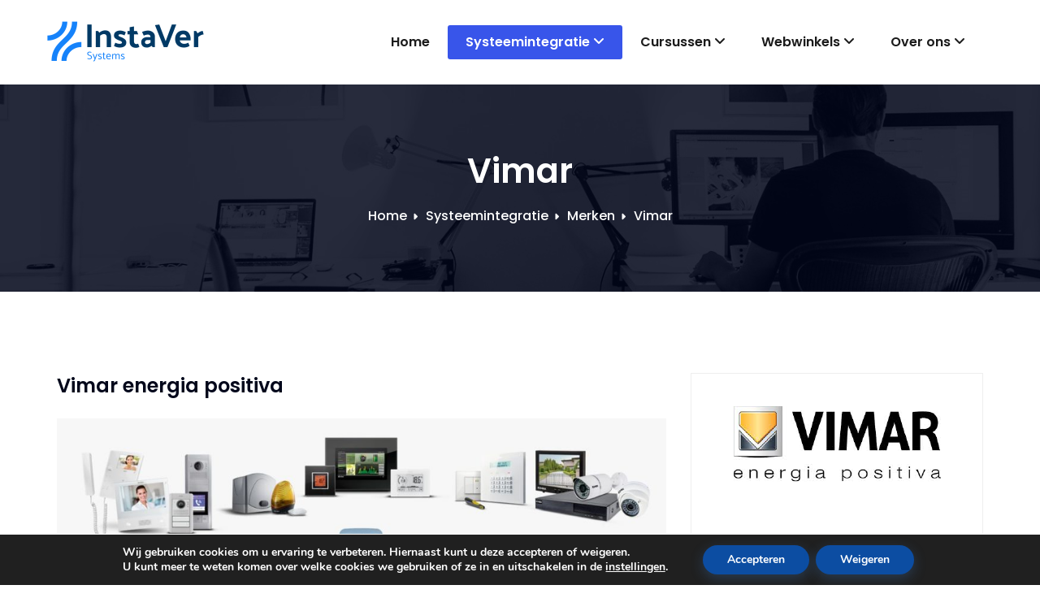

--- FILE ---
content_type: text/html; charset=UTF-8
request_url: https://www.instaver.eu/systeemintegratie/merken/vimar/
body_size: 75867
content:
<!DOCTYPE html>
<html lang="nl-NL">
<head>
<meta charset="UTF-8">
<meta name="viewport" content="width=device-width, initial-scale=1">
<link rel="profile" href="http://gmpg.org/xfn/11">
<title>Vimar &#8211; InstaVer Systems B.V.</title>
<meta name='robots' content='max-image-preview:large' />
	<style>img:is([sizes="auto" i], [sizes^="auto," i]) { contain-intrinsic-size: 3000px 1500px }</style>
	<link rel='dns-prefetch' href='//fonts.googleapis.com' />
<link rel='dns-prefetch' href='//use.fontawesome.com' />
<link rel="alternate" type="application/rss+xml" title="InstaVer Systems B.V. &raquo; feed" href="https://www.instaver.eu/feed/" />
<link rel="alternate" type="application/rss+xml" title="InstaVer Systems B.V. &raquo; reacties feed" href="https://www.instaver.eu/comments/feed/" />
<script type="text/javascript">
/* <![CDATA[ */
window._wpemojiSettings = {"baseUrl":"https:\/\/s.w.org\/images\/core\/emoji\/16.0.1\/72x72\/","ext":".png","svgUrl":"https:\/\/s.w.org\/images\/core\/emoji\/16.0.1\/svg\/","svgExt":".svg","source":{"concatemoji":"https:\/\/www.instaver.eu\/wp-includes\/js\/wp-emoji-release.min.js?ver=6.8.3"}};
/*! This file is auto-generated */
!function(s,n){var o,i,e;function c(e){try{var t={supportTests:e,timestamp:(new Date).valueOf()};sessionStorage.setItem(o,JSON.stringify(t))}catch(e){}}function p(e,t,n){e.clearRect(0,0,e.canvas.width,e.canvas.height),e.fillText(t,0,0);var t=new Uint32Array(e.getImageData(0,0,e.canvas.width,e.canvas.height).data),a=(e.clearRect(0,0,e.canvas.width,e.canvas.height),e.fillText(n,0,0),new Uint32Array(e.getImageData(0,0,e.canvas.width,e.canvas.height).data));return t.every(function(e,t){return e===a[t]})}function u(e,t){e.clearRect(0,0,e.canvas.width,e.canvas.height),e.fillText(t,0,0);for(var n=e.getImageData(16,16,1,1),a=0;a<n.data.length;a++)if(0!==n.data[a])return!1;return!0}function f(e,t,n,a){switch(t){case"flag":return n(e,"\ud83c\udff3\ufe0f\u200d\u26a7\ufe0f","\ud83c\udff3\ufe0f\u200b\u26a7\ufe0f")?!1:!n(e,"\ud83c\udde8\ud83c\uddf6","\ud83c\udde8\u200b\ud83c\uddf6")&&!n(e,"\ud83c\udff4\udb40\udc67\udb40\udc62\udb40\udc65\udb40\udc6e\udb40\udc67\udb40\udc7f","\ud83c\udff4\u200b\udb40\udc67\u200b\udb40\udc62\u200b\udb40\udc65\u200b\udb40\udc6e\u200b\udb40\udc67\u200b\udb40\udc7f");case"emoji":return!a(e,"\ud83e\udedf")}return!1}function g(e,t,n,a){var r="undefined"!=typeof WorkerGlobalScope&&self instanceof WorkerGlobalScope?new OffscreenCanvas(300,150):s.createElement("canvas"),o=r.getContext("2d",{willReadFrequently:!0}),i=(o.textBaseline="top",o.font="600 32px Arial",{});return e.forEach(function(e){i[e]=t(o,e,n,a)}),i}function t(e){var t=s.createElement("script");t.src=e,t.defer=!0,s.head.appendChild(t)}"undefined"!=typeof Promise&&(o="wpEmojiSettingsSupports",i=["flag","emoji"],n.supports={everything:!0,everythingExceptFlag:!0},e=new Promise(function(e){s.addEventListener("DOMContentLoaded",e,{once:!0})}),new Promise(function(t){var n=function(){try{var e=JSON.parse(sessionStorage.getItem(o));if("object"==typeof e&&"number"==typeof e.timestamp&&(new Date).valueOf()<e.timestamp+604800&&"object"==typeof e.supportTests)return e.supportTests}catch(e){}return null}();if(!n){if("undefined"!=typeof Worker&&"undefined"!=typeof OffscreenCanvas&&"undefined"!=typeof URL&&URL.createObjectURL&&"undefined"!=typeof Blob)try{var e="postMessage("+g.toString()+"("+[JSON.stringify(i),f.toString(),p.toString(),u.toString()].join(",")+"));",a=new Blob([e],{type:"text/javascript"}),r=new Worker(URL.createObjectURL(a),{name:"wpTestEmojiSupports"});return void(r.onmessage=function(e){c(n=e.data),r.terminate(),t(n)})}catch(e){}c(n=g(i,f,p,u))}t(n)}).then(function(e){for(var t in e)n.supports[t]=e[t],n.supports.everything=n.supports.everything&&n.supports[t],"flag"!==t&&(n.supports.everythingExceptFlag=n.supports.everythingExceptFlag&&n.supports[t]);n.supports.everythingExceptFlag=n.supports.everythingExceptFlag&&!n.supports.flag,n.DOMReady=!1,n.readyCallback=function(){n.DOMReady=!0}}).then(function(){return e}).then(function(){var e;n.supports.everything||(n.readyCallback(),(e=n.source||{}).concatemoji?t(e.concatemoji):e.wpemoji&&e.twemoji&&(t(e.twemoji),t(e.wpemoji)))}))}((window,document),window._wpemojiSettings);
/* ]]> */
</script>
<style id='wp-emoji-styles-inline-css' type='text/css'>

	img.wp-smiley, img.emoji {
		display: inline !important;
		border: none !important;
		box-shadow: none !important;
		height: 1em !important;
		width: 1em !important;
		margin: 0 0.07em !important;
		vertical-align: -0.1em !important;
		background: none !important;
		padding: 0 !important;
	}
</style>
<link rel='stylesheet' id='wp-block-library-css' href='https://www.instaver.eu/wp-includes/css/dist/block-library/style.min.css?ver=6.8.3' type='text/css' media='all' />
<style id='classic-theme-styles-inline-css' type='text/css'>
/*! This file is auto-generated */
.wp-block-button__link{color:#fff;background-color:#32373c;border-radius:9999px;box-shadow:none;text-decoration:none;padding:calc(.667em + 2px) calc(1.333em + 2px);font-size:1.125em}.wp-block-file__button{background:#32373c;color:#fff;text-decoration:none}
</style>
<style id='font-awesome-svg-styles-default-inline-css' type='text/css'>
.svg-inline--fa {
  display: inline-block;
  height: 1em;
  overflow: visible;
  vertical-align: -.125em;
}
</style>
<link rel='stylesheet' id='font-awesome-svg-styles-css' href='https://www.instaver.eu/wp-content/uploads/font-awesome/v6.4.2/css/svg-with-js.css' type='text/css' media='all' />
<style id='font-awesome-svg-styles-inline-css' type='text/css'>
   .wp-block-font-awesome-icon svg::before,
   .wp-rich-text-font-awesome-icon svg::before {content: unset;}
</style>
<style id='global-styles-inline-css' type='text/css'>
:root{--wp--preset--aspect-ratio--square: 1;--wp--preset--aspect-ratio--4-3: 4/3;--wp--preset--aspect-ratio--3-4: 3/4;--wp--preset--aspect-ratio--3-2: 3/2;--wp--preset--aspect-ratio--2-3: 2/3;--wp--preset--aspect-ratio--16-9: 16/9;--wp--preset--aspect-ratio--9-16: 9/16;--wp--preset--color--black: #000000;--wp--preset--color--cyan-bluish-gray: #abb8c3;--wp--preset--color--white: #ffffff;--wp--preset--color--pale-pink: #f78da7;--wp--preset--color--vivid-red: #cf2e2e;--wp--preset--color--luminous-vivid-orange: #ff6900;--wp--preset--color--luminous-vivid-amber: #fcb900;--wp--preset--color--light-green-cyan: #7bdcb5;--wp--preset--color--vivid-green-cyan: #00d084;--wp--preset--color--pale-cyan-blue: #8ed1fc;--wp--preset--color--vivid-cyan-blue: #0693e3;--wp--preset--color--vivid-purple: #9b51e0;--wp--preset--gradient--vivid-cyan-blue-to-vivid-purple: linear-gradient(135deg,rgba(6,147,227,1) 0%,rgb(155,81,224) 100%);--wp--preset--gradient--light-green-cyan-to-vivid-green-cyan: linear-gradient(135deg,rgb(122,220,180) 0%,rgb(0,208,130) 100%);--wp--preset--gradient--luminous-vivid-amber-to-luminous-vivid-orange: linear-gradient(135deg,rgba(252,185,0,1) 0%,rgba(255,105,0,1) 100%);--wp--preset--gradient--luminous-vivid-orange-to-vivid-red: linear-gradient(135deg,rgba(255,105,0,1) 0%,rgb(207,46,46) 100%);--wp--preset--gradient--very-light-gray-to-cyan-bluish-gray: linear-gradient(135deg,rgb(238,238,238) 0%,rgb(169,184,195) 100%);--wp--preset--gradient--cool-to-warm-spectrum: linear-gradient(135deg,rgb(74,234,220) 0%,rgb(151,120,209) 20%,rgb(207,42,186) 40%,rgb(238,44,130) 60%,rgb(251,105,98) 80%,rgb(254,248,76) 100%);--wp--preset--gradient--blush-light-purple: linear-gradient(135deg,rgb(255,206,236) 0%,rgb(152,150,240) 100%);--wp--preset--gradient--blush-bordeaux: linear-gradient(135deg,rgb(254,205,165) 0%,rgb(254,45,45) 50%,rgb(107,0,62) 100%);--wp--preset--gradient--luminous-dusk: linear-gradient(135deg,rgb(255,203,112) 0%,rgb(199,81,192) 50%,rgb(65,88,208) 100%);--wp--preset--gradient--pale-ocean: linear-gradient(135deg,rgb(255,245,203) 0%,rgb(182,227,212) 50%,rgb(51,167,181) 100%);--wp--preset--gradient--electric-grass: linear-gradient(135deg,rgb(202,248,128) 0%,rgb(113,206,126) 100%);--wp--preset--gradient--midnight: linear-gradient(135deg,rgb(2,3,129) 0%,rgb(40,116,252) 100%);--wp--preset--font-size--small: 13px;--wp--preset--font-size--medium: 20px;--wp--preset--font-size--large: 36px;--wp--preset--font-size--x-large: 42px;--wp--preset--spacing--20: 0.44rem;--wp--preset--spacing--30: 0.67rem;--wp--preset--spacing--40: 1rem;--wp--preset--spacing--50: 1.5rem;--wp--preset--spacing--60: 2.25rem;--wp--preset--spacing--70: 3.38rem;--wp--preset--spacing--80: 5.06rem;--wp--preset--shadow--natural: 6px 6px 9px rgba(0, 0, 0, 0.2);--wp--preset--shadow--deep: 12px 12px 50px rgba(0, 0, 0, 0.4);--wp--preset--shadow--sharp: 6px 6px 0px rgba(0, 0, 0, 0.2);--wp--preset--shadow--outlined: 6px 6px 0px -3px rgba(255, 255, 255, 1), 6px 6px rgba(0, 0, 0, 1);--wp--preset--shadow--crisp: 6px 6px 0px rgba(0, 0, 0, 1);}:where(.is-layout-flex){gap: 0.5em;}:where(.is-layout-grid){gap: 0.5em;}body .is-layout-flex{display: flex;}.is-layout-flex{flex-wrap: wrap;align-items: center;}.is-layout-flex > :is(*, div){margin: 0;}body .is-layout-grid{display: grid;}.is-layout-grid > :is(*, div){margin: 0;}:where(.wp-block-columns.is-layout-flex){gap: 2em;}:where(.wp-block-columns.is-layout-grid){gap: 2em;}:where(.wp-block-post-template.is-layout-flex){gap: 1.25em;}:where(.wp-block-post-template.is-layout-grid){gap: 1.25em;}.has-black-color{color: var(--wp--preset--color--black) !important;}.has-cyan-bluish-gray-color{color: var(--wp--preset--color--cyan-bluish-gray) !important;}.has-white-color{color: var(--wp--preset--color--white) !important;}.has-pale-pink-color{color: var(--wp--preset--color--pale-pink) !important;}.has-vivid-red-color{color: var(--wp--preset--color--vivid-red) !important;}.has-luminous-vivid-orange-color{color: var(--wp--preset--color--luminous-vivid-orange) !important;}.has-luminous-vivid-amber-color{color: var(--wp--preset--color--luminous-vivid-amber) !important;}.has-light-green-cyan-color{color: var(--wp--preset--color--light-green-cyan) !important;}.has-vivid-green-cyan-color{color: var(--wp--preset--color--vivid-green-cyan) !important;}.has-pale-cyan-blue-color{color: var(--wp--preset--color--pale-cyan-blue) !important;}.has-vivid-cyan-blue-color{color: var(--wp--preset--color--vivid-cyan-blue) !important;}.has-vivid-purple-color{color: var(--wp--preset--color--vivid-purple) !important;}.has-black-background-color{background-color: var(--wp--preset--color--black) !important;}.has-cyan-bluish-gray-background-color{background-color: var(--wp--preset--color--cyan-bluish-gray) !important;}.has-white-background-color{background-color: var(--wp--preset--color--white) !important;}.has-pale-pink-background-color{background-color: var(--wp--preset--color--pale-pink) !important;}.has-vivid-red-background-color{background-color: var(--wp--preset--color--vivid-red) !important;}.has-luminous-vivid-orange-background-color{background-color: var(--wp--preset--color--luminous-vivid-orange) !important;}.has-luminous-vivid-amber-background-color{background-color: var(--wp--preset--color--luminous-vivid-amber) !important;}.has-light-green-cyan-background-color{background-color: var(--wp--preset--color--light-green-cyan) !important;}.has-vivid-green-cyan-background-color{background-color: var(--wp--preset--color--vivid-green-cyan) !important;}.has-pale-cyan-blue-background-color{background-color: var(--wp--preset--color--pale-cyan-blue) !important;}.has-vivid-cyan-blue-background-color{background-color: var(--wp--preset--color--vivid-cyan-blue) !important;}.has-vivid-purple-background-color{background-color: var(--wp--preset--color--vivid-purple) !important;}.has-black-border-color{border-color: var(--wp--preset--color--black) !important;}.has-cyan-bluish-gray-border-color{border-color: var(--wp--preset--color--cyan-bluish-gray) !important;}.has-white-border-color{border-color: var(--wp--preset--color--white) !important;}.has-pale-pink-border-color{border-color: var(--wp--preset--color--pale-pink) !important;}.has-vivid-red-border-color{border-color: var(--wp--preset--color--vivid-red) !important;}.has-luminous-vivid-orange-border-color{border-color: var(--wp--preset--color--luminous-vivid-orange) !important;}.has-luminous-vivid-amber-border-color{border-color: var(--wp--preset--color--luminous-vivid-amber) !important;}.has-light-green-cyan-border-color{border-color: var(--wp--preset--color--light-green-cyan) !important;}.has-vivid-green-cyan-border-color{border-color: var(--wp--preset--color--vivid-green-cyan) !important;}.has-pale-cyan-blue-border-color{border-color: var(--wp--preset--color--pale-cyan-blue) !important;}.has-vivid-cyan-blue-border-color{border-color: var(--wp--preset--color--vivid-cyan-blue) !important;}.has-vivid-purple-border-color{border-color: var(--wp--preset--color--vivid-purple) !important;}.has-vivid-cyan-blue-to-vivid-purple-gradient-background{background: var(--wp--preset--gradient--vivid-cyan-blue-to-vivid-purple) !important;}.has-light-green-cyan-to-vivid-green-cyan-gradient-background{background: var(--wp--preset--gradient--light-green-cyan-to-vivid-green-cyan) !important;}.has-luminous-vivid-amber-to-luminous-vivid-orange-gradient-background{background: var(--wp--preset--gradient--luminous-vivid-amber-to-luminous-vivid-orange) !important;}.has-luminous-vivid-orange-to-vivid-red-gradient-background{background: var(--wp--preset--gradient--luminous-vivid-orange-to-vivid-red) !important;}.has-very-light-gray-to-cyan-bluish-gray-gradient-background{background: var(--wp--preset--gradient--very-light-gray-to-cyan-bluish-gray) !important;}.has-cool-to-warm-spectrum-gradient-background{background: var(--wp--preset--gradient--cool-to-warm-spectrum) !important;}.has-blush-light-purple-gradient-background{background: var(--wp--preset--gradient--blush-light-purple) !important;}.has-blush-bordeaux-gradient-background{background: var(--wp--preset--gradient--blush-bordeaux) !important;}.has-luminous-dusk-gradient-background{background: var(--wp--preset--gradient--luminous-dusk) !important;}.has-pale-ocean-gradient-background{background: var(--wp--preset--gradient--pale-ocean) !important;}.has-electric-grass-gradient-background{background: var(--wp--preset--gradient--electric-grass) !important;}.has-midnight-gradient-background{background: var(--wp--preset--gradient--midnight) !important;}.has-small-font-size{font-size: var(--wp--preset--font-size--small) !important;}.has-medium-font-size{font-size: var(--wp--preset--font-size--medium) !important;}.has-large-font-size{font-size: var(--wp--preset--font-size--large) !important;}.has-x-large-font-size{font-size: var(--wp--preset--font-size--x-large) !important;}
:where(.wp-block-post-template.is-layout-flex){gap: 1.25em;}:where(.wp-block-post-template.is-layout-grid){gap: 1.25em;}
:where(.wp-block-columns.is-layout-flex){gap: 2em;}:where(.wp-block-columns.is-layout-grid){gap: 2em;}
:root :where(.wp-block-pullquote){font-size: 1.5em;line-height: 1.6;}
</style>
<link rel='stylesheet' id='smooth-accordion-main-css-css' href='https://www.instaver.eu/wp-content/plugins/smooth-accordion/assets/css/smoothAccordion.css?ver=6.8.3' type='text/css' media='all' />
<link rel='stylesheet' id='bootstrap-min-css' href='https://www.instaver.eu/wp-content/themes/short-pro%20OLD/css/bootstrap.min.css?ver=6.8.3' type='text/css' media='all' />
<link rel='stylesheet' id='short-style-css' href='https://www.instaver.eu/wp-content/themes/short-pro%20OLD/style.css?ver=6.8.3' type='text/css' media='all' />
<link rel='stylesheet' id='default-css' href='https://www.instaver.eu/wp-content/themes/short-pro%20OLD/css/colors/default.css?ver=6.8.3' type='text/css' media='all' />
<link rel='stylesheet' id='font-awesome-css' href='https://www.instaver.eu/wp-content/themes/short-pro%20OLD/css/font-awesome.min.css?ver=6.8.3' type='text/css' media='all' />
<link rel='stylesheet' id='short-menu-css' href='https://www.instaver.eu/wp-content/themes/short-pro%20OLD/css/short-menu.css?ver=6.8.3' type='text/css' media='all' />
<link rel='stylesheet' id='owl-carousel-css' href='https://www.instaver.eu/wp-content/themes/short-pro%20OLD/css/owl.carousel.css?ver=6.8.3' type='text/css' media='all' />
<link rel='stylesheet' id='magnific-popup-css' href='https://www.instaver.eu/wp-content/themes/short-pro%20OLD/css/magnific-popup.css?ver=6.8.3' type='text/css' media='all' />
<link rel='stylesheet' id='short-fonts-css' href='//fonts.googleapis.com/css?family=Poppins%3A300%2C400%2C500%2C600%2C700%2C800%7CABeeZee%7CAbel%7CAbril+Fatface%7CAclonica%7CAcme%7CActor%7CAdamina%7CAdvent+Pro%7CAguafina+Script%7CAkronim%7CAladin%7CAldrich%7CAlef%7CAlegreya%7CAlegreya+SC%7CAlegreya+Sans%7CAlegreya+Sans+SC%7CAlex+Brush%7CAlfa+Slab+One%7CAlice%7CAlike%7CAlike+Angular%7CAllan%7CAllerta%7CAllerta+Stencil%7CAllura%7CAlmendra%7CAlmendra+Display%7CAlmendra+SC%7CAmarante%7CAmaranth%7CAmatic+SC%7CAmatica+SC%7CAmethysta%7CAmiko%7CAmiri%7CAmita%7CAnaheim%7CAndada%7CAndika%7CAngkor%7CAnnie+Use+Your+Telescope%7CAnonymous+Pro%7CAntic%7CAntic+Didone%7CAntic+Slab%7CAnton%7CArapey%7CArbutus%7CArbutus+Slab%7CArchitects+Daughter%7CArchivo+Black%7CArchivo+Narrow%7CAref+Ruqaa%7CArima+Madurai%7CArimo%7CArizonia%7CArmata%7CArtifika%7CArvo%7CArya%7CAsap%7CAsar%7CAsset%7CAssistant%7CAstloch%7CAsul%7CAthiti%7CAtma%7CAtomic+Age%7CAubrey%7CAudiowide%7CAutour+One%7CAverage%7CAverage+Sans%7CAveria+Gruesa+Libre%7CAveria+Libre%7CAveria+Sans+Libre%7CAveria+Serif+Libre%7CBad+Script%7CBaloo%7CBaloo+Bhai%7CBaloo+Da%7CBaloo+Thambi%7CBalthazar%7CBangers%7CBasic%7CBattambang%7CBaumans%7CBayon%7CBelgrano%7CBelleza%7CBenchNine%7CBentham%7CBerkshire+Swash%7CBevan%7CBigelow+Rules%7CBigshot+One%7CBilbo%7CBilbo+Swash+Caps%7CBioRhyme%7CBioRhyme+Expanded%7CBiryani%7CBitter%7CBlack+Ops+One%7CBokor%7CBonbon%7CBoogaloo%7CBowlby+One%7CBowlby+One+SC%7CBrawler%7CBree+Serif%7CBubblegum+Sans%7CBubbler+One%7CBuda%7CBuenard%7CBungee%7CBungee+Hairline%7CBungee+Inline%7CBungee+Outline%7CBungee+Shade%7CButcherman%7CButterfly+Kids%7CCabin%7CCabin+Condensed%7CCabin+Sketch%7CCaesar+Dressing%7CCagliostro%7CCairo%7CCalligraffitti%7CCambay%7CCambo%7CCandal%7CCantarell%7CCantata+One%7CCantora+One%7CCapriola%7CCardo%7CCarme%7CCarrois+Gothic%7CCarrois+Gothic+SC%7CCarter+One%7CCatamaran%7CCaudex%7CCaveat%7CCaveat+Brush%7CCedarville+Cursive%7CCeviche+One%7CChanga%7CChanga+One%7CChango%7CChathura%7CChau+Philomene+One%7CChela+One%7CChelsea+Market%7CChenla%7CCherry+Cream+Soda%7CCherry+Swash%7CChewy%7CChicle%7CChivo%7CChonburi%7CCinzel%7CCinzel+Decorative%7CClicker+Script%7CCoda%7CCoda+Caption%7CCodystar%7CCoiny%7CCombo%7CComfortaa%7CComing+Soon%7CConcert+One%7CCondiment%7CContent%7CContrail+One%7CConvergence%7CCookie%7CCopse%7CCorben%7CCormorant%7CCormorant+Garamond%7CCormorant+Infant%7CCormorant+SC%7CCormorant+Unicase%7CCormorant+Upright%7CCourgette%7CCousine%7CCoustard%7CCovered+By+Your+Grace%7CCrafty+Girls%7CCreepster%7CCrete+Round%7CCrimson+Text%7CCroissant+One%7CCrushed%7CCuprum%7CCutive%7CCutive+Mono%7CDamion%7CDancing+Script%7CDangrek%7CDavid+Libre%7CDawning+of+a+New+Day%7CDays+One%7CDekko%7CDelius%7CDelius+Swash+Caps%7CDelius+Unicase%7CDella+Respira%7CDenk+One%7CDevonshire%7CDhurjati%7CDidact+Gothic%7CDiplomata%7CDiplomata+SC%7CDomine%7CDonegal+One%7CDoppio+One%7CDorsa%7CDosis%7CDr+Sugiyama%7CDroid+Sans%7CDroid+Sans+Mono%7CDroid+Serif%7CDuru+Sans%7CDynalight%7CEB+Garamond%7CEagle+Lake%7CEater%7CEconomica%7CEczar%7CEk+Mukta%7CEl+Messiri%7CElectrolize%7CElsie%7CElsie+Swash+Caps%7CEmblema+One%7CEmilys+Candy%7CEngagement%7CEnglebert%7CEnriqueta%7CErica+One%7CEsteban%7CEuphoria+Script%7CEwert%7CExo%7CExo+2%7CExpletus+Sans%7CFanwood+Text%7CFarsan%7CFascinate%7CFascinate+Inline%7CFaster+One%7CFasthand%7CFauna+One%7CFederant%7CFedero%7CFelipa%7CFenix%7CFinger+Paint%7CFira+Mono%7CFira+Sans%7CFjalla+One%7CFjord+One%7CFlamenco%7CFlavors%7CFondamento%7CFontdiner+Swanky%7CForum%7CFrancois+One%7CFrank+Ruhl+Libre%7CFreckle+Face%7CFredericka+the+Great%7CFredoka+One%7CFreehand%7CFresca%7CFrijole%7CFruktur%7CFugaz+One%7CGFS+Didot%7CGFS+Neohellenic%7CGabriela%7CGafata%7CGalada%7CGaldeano%7CGalindo%7CGentium+Basic%7CGentium+Book+Basic%7CGeo%7CGeostar%7CGeostar+Fill%7CGermania+One%7CGidugu%7CGilda+Display%7CGive+You+Glory%7CGlass+Antiqua%7CGlegoo%7CGloria+Hallelujah%7CGoblin+One%7CGochi+Hand%7CGorditas%7CGoudy+Bookletter+1911%7CGraduate%7CGrand+Hotel%7CGravitas+One%7CGreat+Vibes%7CGriffy%7CGruppo%7CGudea%7CGurajada%7CHabibi%7CHalant%7CHammersmith+One%7CHanalei%7CHanalei+Fill%7CHandlee%7CHanuman%7CHappy+Monkey%7CHarmattan%7CHeadland+One%7CHeebo%7CHenny+Penny%7CHerr+Von+Muellerhoff%7CHind%7CHind+Guntur%7CHind+Madurai%7CHind+Siliguri%7CHind+Vadodara%7CHoltwood+One+SC%7CHomemade+Apple%7CHomenaje%7CIM+Fell+DW+Pica%7CIM+Fell+DW+Pica+SC%7CIM+Fell+Double+Pica%7CIM+Fell+Double+Pica+SC%7CIM+Fell+English%7CIM+Fell+English+SC%7CIM+Fell+French+Canon%7CIM+Fell+French+Canon+SC%7CIM+Fell+Great+Primer%7CIM+Fell+Great+Primer+SC%7CIceberg%7CIceland%7CImprima%7CInconsolata%7CInder%7CIndie+Flower%7CInika%7CInknut+Antiqua%7CIrish+Grover%7CIstok+Web%7CItaliana%7CItalianno%7CItim%7CJacques+Francois%7CJacques+Francois+Shadow%7CJaldi%7CJim+Nightshade%7CJockey+One%7CJolly+Lodger%7CJomhuria%7CJosefin+Sans%7CJosefin+Slab%7CJoti+One%7CJudson%7CJulee%7CJulius+Sans+One%7CJunge%7CJura%7CJust+Another+Hand%7CJust+Me+Again+Down+Here%7CKadwa%7CKalam%7CKameron%7CKanit%7CKantumruy%7CKarla%7CKarma%7CKatibeh%7CKaushan+Script%7CKavivanar%7CKavoon%7CKdam+Thmor%7CKeania+One%7CKelly+Slab%7CKenia%7CKhand%7CKhmer%7CKhula%7CKite+One%7CKnewave%7CKotta+One%7CKoulen%7CKranky%7CKreon%7CKristi%7CKrona+One%7CKumar+One%7CKumar+One+Outline%7CKurale%7CLa+Belle+Aurore%7CLaila%7CLakki+Reddy%7CLalezar%7CLancelot%7CLateef%7CLato%7CLeague+Script%7CLeckerli+One%7CLedger%7CLekton%7CLemon%7CLemonada%7CLibre+Baskerville%7CLibre+Franklin%7CLife+Savers%7CLilita+One%7CLily+Script+One%7CLimelight%7CLinden+Hill%7CLobster%7CLobster+Two%7CLondrina+Outline%7CLondrina+Shadow%7CLondrina+Sketch%7CLondrina+Solid%7CLora%7CLove+Ya+Like+A+Sister%7CLoved+by+the+King%7CLovers+Quarrel%7CLuckiest+Guy%7CLusitana%7CLustria%7CMacondo%7CMacondo+Swash+Caps%7CMada%7CMagra%7CMaiden+Orange%7CMaitree%7CMako%7CMallanna%7CMandali%7CMarcellus%7CMarcellus+SC%7CMarck+Script%7CMargarine%7CMarko+One%7CMarmelad%7CMartel%7CMartel+Sans%7CMarvel%7CMate%7CMate+SC%7CMaven+Pro%7CMcLaren%7CMeddon%7CMedievalSharp%7CMedula+One%7CMeera+Inimai%7CMegrim%7CMeie+Script%7CMerienda%7CMerienda+One%7CMerriweather%7CMerriweather+Sans%7CMetal%7CMetal+Mania%7CMetamorphous%7CMetrophobic%7CMichroma%7CMilonga%7CMiltonian%7CMiltonian+Tattoo%7CMiniver%7CMiriam+Libre%7CMirza%7CMiss+Fajardose%7CMitr%7CModak%7CModern+Antiqua%7CMogra%7CMolengo%7CMolle%7CMonda%7CMonofett%7CMonoton%7CMonsieur+La+Doulaise%7CMontaga%7CMontez%7CMontserrat%7CMontserrat+Alternates%7CMontserrat+Subrayada%7CMoul%7CMoulpali%7CMountains+of+Christmas%7CMouse+Memoirs%7CMr+Bedfort%7CMr+Dafoe%7CMr+De+Haviland%7CMrs+Saint+Delafield%7CMrs+Sheppards%7CMukta+Vaani%7CMuli%7CMystery+Quest%7CNTR%7CNeucha%7CNeuton%7CNew+Rocker%7CNews+Cycle%7CNiconne%7CNixie+One%7CNobile%7CNokora%7CNorican%7CNosifer%7CNothing+You+Could+Do%7CNoticia+Text%7CNoto+Sans%7CNoto+Serif%7CNova+Cut%7CNova+Flat%7CNova+Mono%7CNova+Oval%7CNova+Round%7CNova+Script%7CNova+Slim%7CNova+Square%7CNumans%7CNunito%7COdor+Mean+Chey%7COffside%7COld+Standard+TT%7COldenburg%7COleo+Script%7COleo+Script+Swash+Caps%7COpen+Sans%7COpen+Sans+Condensed%7COranienbaum%7COrbitron%7COregano%7COrienta%7COriginal+Surfer%7COswald%7COver+the+Rainbow%7COverlock%7COverlock+SC%7COvo%7COxygen%7COxygen+Mono%7CPT+Mono%7CPT+Sans%7CPT+Sans+Caption%7CPT+Sans+Narrow%7CPT+Serif%7CPT+Serif+Caption%7CPacifico%7CPalanquin%7CPalanquin+Dark%7CPaprika%7CParisienne%7CPassero+One%7CPassion+One%7CPathway+Gothic+One%7CPatrick+Hand%7CPatrick+Hand+SC%7CPattaya%7CPatua+One%7CPavanam%7CPaytone+One%7CPeddana%7CPeralta%7CPermanent+Marker%7CPetit+Formal+Script%7CPetrona%7CPhilosopher%7CPiedra%7CPinyon+Script%7CPirata+One%7CPlaster%7CPlay%7CPlayball%7CPlayfair+Display%7CPlayfair+Display+SC%7CPodkova%7CPoiret+One%7CPoller+One%7CPoly%7CPompiere%7CPontano+Sans%7CPoppins%7CPort+Lligat+Sans%7CPort+Lligat+Slab%7CPragati+Narrow%7CPrata%7CPreahvihear%7CPress+Start+2P%7CPridi%7CPrincess+Sofia%7CProciono%7CPrompt%7CProsto+One%7CProza+Libre%7CPuritan%7CPurple+Purse%7CQuando%7CQuantico%7CQuattrocento%7CQuattrocento+Sans%7CQuestrial%7CQuicksand%7CQuintessential%7CQwigley%7CRacing+Sans+One%7CRadley%7CRajdhani%7CRakkas%7CRaleway%7CRaleway+Dots%7CRamabhadra%7CRamaraja%7CRambla%7CRammetto+One%7CRanchers%7CRancho%7CRanga%7CRasa%7CRationale%7CRavi+Prakash%7CRedressed%7CReem+Kufi%7CReenie+Beanie%7CRevalia%7CRhodium+Libre%7CRibeye%7CRibeye+Marrow%7CRighteous%7CRisque%7CRoboto%7CRoboto+Condensed%7CRoboto+Mono%7CRoboto+Slab%7CRochester%7CRock+Salt%7CRokkitt%7CRomanesco%7CRopa+Sans%7CRosario%7CRosarivo%7CRouge+Script%7CRozha+One%7CRubik%7CRubik+Mono+One%7CRubik+One%7CRuda%7CRufina%7CRuge+Boogie%7CRuluko%7CRum+Raisin%7CRuslan+Display%7CRusso+One%7CRuthie%7CRye%7CSacramento%7CSahitya%7CSail%7CSalsa%7CSanchez%7CSancreek%7CSansita+One%7CSarala%7CSarina%7CSarpanch%7CSatisfy%7CScada%7CScheherazade%7CSchoolbell%7CScope+One%7CSeaweed+Script%7CSecular+One%7CSevillana%7CSeymour+One%7CShadows+Into+Light%7CShadows+Into+Light+Two%7CShanti%7CShare%7CShare+Tech%7CShare+Tech+Mono%7CShojumaru%7CShort+Stack%7CShrikhand%7CSiemreap%7CSigmar+One%7CSignika%7CSignika+Negative%7CSimonetta%7CSintony%7CSirin+Stencil%7CSix+Caps%7CSkranji%7CSlabo+13px%7CSlabo+27px%7CSlackey%7CSmokum%7CSmythe%7CSniglet%7CSnippet%7CSnowburst+One%7CSofadi+One%7CSofia%7CSonsie+One%7CSorts+Mill+Goudy%7CSource+Code+Pro%7CSource+Sans+Pro%7CSource+Serif+Pro%7CSpace+Mono%7CSpecial+Elite%7CSpicy+Rice%7CSpinnaker%7CSpirax%7CSquada+One%7CSree+Krushnadevaraya%7CSriracha%7CStalemate%7CStalinist+One%7CStardos+Stencil%7CStint+Ultra+Condensed%7CStint+Ultra+Expanded%7CStoke%7CStrait%7CSue+Ellen+Francisco%7CSuez+One%7CSumana%7CSunshiney%7CSupermercado+One%7CSura%7CSuranna%7CSuravaram%7CSuwannaphum%7CSwanky+and+Moo+Moo%7CSyncopate%7CTangerine%7CTaprom%7CTauri%7CTaviraj%7CTeko%7CTelex%7CTenali+Ramakrishna%7CTenor+Sans%7CText+Me+One%7CThe+Girl+Next+Door%7CTienne%7CTillana%7CTimmana%7CTinos%7CTitan+One%7CTitillium+Web%7CTrade+Winds%7CTrirong%7CTrocchi%7CTrochut%7CTrykker%7CTulpen+One%7CUbuntu%7CUbuntu+Condensed%7CUbuntu+Mono%7CUltra%7CUncial+Antiqua%7CUnderdog%7CUnica+One%7CUnifrakturCook%7CUnifrakturMaguntia%7CUnkempt%7CUnlock%7CUnna%7CVT323%7CVampiro+One%7CVarela%7CVarela+Round%7CVast+Shadow%7CVesper+Libre%7CVibur%7CVidaloka%7CViga%7CVoces%7CVolkhov%7CVollkorn%7CVoltaire%7CWaiting+for+the+Sunrise%7CWallpoet%7CWalter+Turncoat%7CWarnes%7CWellfleet%7CWendy+One%7CWire+One%7CWork+Sans%7CYanone+Kaffeesatz%7CYantramanav%7CYatra+One%7CYellowtail%7CYeseva+One%7CYesteryear%7CYrsa%7CZeyada&#038;subset=latin%2Clatin-ext' type='text/css' media='all' />
<link rel='stylesheet' id='font-awesome-official-css' href='https://use.fontawesome.com/releases/v6.4.2/css/all.css' type='text/css' media='all' integrity="sha384-blOohCVdhjmtROpu8+CfTnUWham9nkX7P7OZQMst+RUnhtoY/9qemFAkIKOYxDI3" crossorigin="anonymous" />
<link rel='stylesheet' id='moove_gdpr_frontend-css' href='https://www.instaver.eu/wp-content/plugins/gdpr-cookie-compliance/dist/styles/gdpr-main.css?ver=5.0.9' type='text/css' media='all' />
<style id='moove_gdpr_frontend-inline-css' type='text/css'>
#moove_gdpr_cookie_modal,#moove_gdpr_cookie_info_bar,.gdpr_cookie_settings_shortcode_content{font-family:&#039;Nunito&#039;,sans-serif}#moove_gdpr_save_popup_settings_button{background-color:#373737;color:#fff}#moove_gdpr_save_popup_settings_button:hover{background-color:#000}#moove_gdpr_cookie_info_bar .moove-gdpr-info-bar-container .moove-gdpr-info-bar-content a.mgbutton,#moove_gdpr_cookie_info_bar .moove-gdpr-info-bar-container .moove-gdpr-info-bar-content button.mgbutton{background-color:#0c4da2}#moove_gdpr_cookie_modal .moove-gdpr-modal-content .moove-gdpr-modal-footer-content .moove-gdpr-button-holder a.mgbutton,#moove_gdpr_cookie_modal .moove-gdpr-modal-content .moove-gdpr-modal-footer-content .moove-gdpr-button-holder button.mgbutton,.gdpr_cookie_settings_shortcode_content .gdpr-shr-button.button-green{background-color:#0c4da2;border-color:#0c4da2}#moove_gdpr_cookie_modal .moove-gdpr-modal-content .moove-gdpr-modal-footer-content .moove-gdpr-button-holder a.mgbutton:hover,#moove_gdpr_cookie_modal .moove-gdpr-modal-content .moove-gdpr-modal-footer-content .moove-gdpr-button-holder button.mgbutton:hover,.gdpr_cookie_settings_shortcode_content .gdpr-shr-button.button-green:hover{background-color:#fff;color:#0c4da2}#moove_gdpr_cookie_modal .moove-gdpr-modal-content .moove-gdpr-modal-close i,#moove_gdpr_cookie_modal .moove-gdpr-modal-content .moove-gdpr-modal-close span.gdpr-icon{background-color:#0c4da2;border:1px solid #0c4da2}#moove_gdpr_cookie_info_bar span.moove-gdpr-infobar-allow-all.focus-g,#moove_gdpr_cookie_info_bar span.moove-gdpr-infobar-allow-all:focus,#moove_gdpr_cookie_info_bar button.moove-gdpr-infobar-allow-all.focus-g,#moove_gdpr_cookie_info_bar button.moove-gdpr-infobar-allow-all:focus,#moove_gdpr_cookie_info_bar span.moove-gdpr-infobar-reject-btn.focus-g,#moove_gdpr_cookie_info_bar span.moove-gdpr-infobar-reject-btn:focus,#moove_gdpr_cookie_info_bar button.moove-gdpr-infobar-reject-btn.focus-g,#moove_gdpr_cookie_info_bar button.moove-gdpr-infobar-reject-btn:focus,#moove_gdpr_cookie_info_bar span.change-settings-button.focus-g,#moove_gdpr_cookie_info_bar span.change-settings-button:focus,#moove_gdpr_cookie_info_bar button.change-settings-button.focus-g,#moove_gdpr_cookie_info_bar button.change-settings-button:focus{-webkit-box-shadow:0 0 1px 3px #0c4da2;-moz-box-shadow:0 0 1px 3px #0c4da2;box-shadow:0 0 1px 3px #0c4da2}#moove_gdpr_cookie_modal .moove-gdpr-modal-content .moove-gdpr-modal-close i:hover,#moove_gdpr_cookie_modal .moove-gdpr-modal-content .moove-gdpr-modal-close span.gdpr-icon:hover,#moove_gdpr_cookie_info_bar span[data-href]>u.change-settings-button{color:#0c4da2}#moove_gdpr_cookie_modal .moove-gdpr-modal-content .moove-gdpr-modal-left-content #moove-gdpr-menu li.menu-item-selected a span.gdpr-icon,#moove_gdpr_cookie_modal .moove-gdpr-modal-content .moove-gdpr-modal-left-content #moove-gdpr-menu li.menu-item-selected button span.gdpr-icon{color:inherit}#moove_gdpr_cookie_modal .moove-gdpr-modal-content .moove-gdpr-modal-left-content #moove-gdpr-menu li a span.gdpr-icon,#moove_gdpr_cookie_modal .moove-gdpr-modal-content .moove-gdpr-modal-left-content #moove-gdpr-menu li button span.gdpr-icon{color:inherit}#moove_gdpr_cookie_modal .gdpr-acc-link{line-height:0;font-size:0;color:transparent;position:absolute}#moove_gdpr_cookie_modal .moove-gdpr-modal-content .moove-gdpr-modal-close:hover i,#moove_gdpr_cookie_modal .moove-gdpr-modal-content .moove-gdpr-modal-left-content #moove-gdpr-menu li a,#moove_gdpr_cookie_modal .moove-gdpr-modal-content .moove-gdpr-modal-left-content #moove-gdpr-menu li button,#moove_gdpr_cookie_modal .moove-gdpr-modal-content .moove-gdpr-modal-left-content #moove-gdpr-menu li button i,#moove_gdpr_cookie_modal .moove-gdpr-modal-content .moove-gdpr-modal-left-content #moove-gdpr-menu li a i,#moove_gdpr_cookie_modal .moove-gdpr-modal-content .moove-gdpr-tab-main .moove-gdpr-tab-main-content a:hover,#moove_gdpr_cookie_info_bar.moove-gdpr-dark-scheme .moove-gdpr-info-bar-container .moove-gdpr-info-bar-content a.mgbutton:hover,#moove_gdpr_cookie_info_bar.moove-gdpr-dark-scheme .moove-gdpr-info-bar-container .moove-gdpr-info-bar-content button.mgbutton:hover,#moove_gdpr_cookie_info_bar.moove-gdpr-dark-scheme .moove-gdpr-info-bar-container .moove-gdpr-info-bar-content a:hover,#moove_gdpr_cookie_info_bar.moove-gdpr-dark-scheme .moove-gdpr-info-bar-container .moove-gdpr-info-bar-content button:hover,#moove_gdpr_cookie_info_bar.moove-gdpr-dark-scheme .moove-gdpr-info-bar-container .moove-gdpr-info-bar-content span.change-settings-button:hover,#moove_gdpr_cookie_info_bar.moove-gdpr-dark-scheme .moove-gdpr-info-bar-container .moove-gdpr-info-bar-content button.change-settings-button:hover,#moove_gdpr_cookie_info_bar.moove-gdpr-dark-scheme .moove-gdpr-info-bar-container .moove-gdpr-info-bar-content u.change-settings-button:hover,#moove_gdpr_cookie_info_bar span[data-href]>u.change-settings-button,#moove_gdpr_cookie_info_bar.moove-gdpr-dark-scheme .moove-gdpr-info-bar-container .moove-gdpr-info-bar-content a.mgbutton.focus-g,#moove_gdpr_cookie_info_bar.moove-gdpr-dark-scheme .moove-gdpr-info-bar-container .moove-gdpr-info-bar-content button.mgbutton.focus-g,#moove_gdpr_cookie_info_bar.moove-gdpr-dark-scheme .moove-gdpr-info-bar-container .moove-gdpr-info-bar-content a.focus-g,#moove_gdpr_cookie_info_bar.moove-gdpr-dark-scheme .moove-gdpr-info-bar-container .moove-gdpr-info-bar-content button.focus-g,#moove_gdpr_cookie_info_bar.moove-gdpr-dark-scheme .moove-gdpr-info-bar-container .moove-gdpr-info-bar-content a.mgbutton:focus,#moove_gdpr_cookie_info_bar.moove-gdpr-dark-scheme .moove-gdpr-info-bar-container .moove-gdpr-info-bar-content button.mgbutton:focus,#moove_gdpr_cookie_info_bar.moove-gdpr-dark-scheme .moove-gdpr-info-bar-container .moove-gdpr-info-bar-content a:focus,#moove_gdpr_cookie_info_bar.moove-gdpr-dark-scheme .moove-gdpr-info-bar-container .moove-gdpr-info-bar-content button:focus,#moove_gdpr_cookie_info_bar.moove-gdpr-dark-scheme .moove-gdpr-info-bar-container .moove-gdpr-info-bar-content span.change-settings-button.focus-g,span.change-settings-button:focus,button.change-settings-button.focus-g,button.change-settings-button:focus,#moove_gdpr_cookie_info_bar.moove-gdpr-dark-scheme .moove-gdpr-info-bar-container .moove-gdpr-info-bar-content u.change-settings-button.focus-g,#moove_gdpr_cookie_info_bar.moove-gdpr-dark-scheme .moove-gdpr-info-bar-container .moove-gdpr-info-bar-content u.change-settings-button:focus{color:#0c4da2}#moove_gdpr_cookie_modal .moove-gdpr-branding.focus-g span,#moove_gdpr_cookie_modal .moove-gdpr-modal-content .moove-gdpr-tab-main a.focus-g,#moove_gdpr_cookie_modal .moove-gdpr-modal-content .moove-gdpr-tab-main .gdpr-cd-details-toggle.focus-g{color:#0c4da2}#moove_gdpr_cookie_modal.gdpr_lightbox-hide{display:none}
</style>
<link rel='stylesheet' id='font-awesome-official-v4shim-css' href='https://use.fontawesome.com/releases/v6.4.2/css/v4-shims.css' type='text/css' media='all' integrity="sha384-IqMDcR2qh8kGcGdRrxwop5R2GiUY5h8aDR/LhYxPYiXh3sAAGGDkFvFqWgFvTsTd" crossorigin="anonymous" />
<script type="text/javascript" src="https://www.instaver.eu/wp-includes/js/jquery/jquery.min.js?ver=3.7.1" id="jquery-core-js"></script>
<script type="text/javascript" src="https://www.instaver.eu/wp-includes/js/jquery/jquery-migrate.min.js?ver=3.4.1" id="jquery-migrate-js"></script>
<script type="text/javascript" src="https://www.instaver.eu/wp-content/plugins/stop-user-enumeration/frontend/js/frontend.js?ver=1.7.5" id="stop-user-enumeration-js" defer="defer" data-wp-strategy="defer"></script>
<script type="text/javascript" src="https://www.instaver.eu/wp-content/themes/short-pro%20OLD/js/jquery.min.js?ver=6.8.3" id="jquery-min-js"></script>
<script type="text/javascript" src="https://www.instaver.eu/wp-content/themes/short-pro%20OLD/js/jquery.smartmenus.js?ver=6.8.3" id="jquery.smartmenus-js"></script>
<script type="text/javascript" src="https://www.instaver.eu/wp-content/themes/short-pro%20OLD/js/jquery.smartmenus.bootstrap.js?ver=6.8.3" id="jquery.smartmenus-btotstrap-js"></script>
<script type="text/javascript" src="https://www.instaver.eu/wp-content/themes/short-pro%20OLD/js/bootstrap.min.js?ver=6.8.3" id="bootstrap-min-js"></script>
<script type="text/javascript" src="https://www.instaver.eu/wp-content/themes/short-pro%20OLD/js/owl.carousel.min.js?ver=6.8.3" id="owl-carousel-min-js-js"></script>
<script type="text/javascript" src="https://www.instaver.eu/wp-content/themes/short-pro%20OLD/js/jquery.magnific-popup.js?ver=6.8.3" id="jquery-magnific-js"></script>
<script type="text/javascript" src="https://www.instaver.eu/wp-content/themes/short-pro%20OLD/js/masonry/mp.mansory.min.js?ver=6.8.3" id="masonry-js-js"></script>
<link rel="https://api.w.org/" href="https://www.instaver.eu/wp-json/" /><link rel="alternate" title="JSON" type="application/json" href="https://www.instaver.eu/wp-json/wp/v2/pages/821" /><link rel="EditURI" type="application/rsd+xml" title="RSD" href="https://www.instaver.eu/xmlrpc.php?rsd" />
<link rel="canonical" href="https://www.instaver.eu/systeemintegratie/merken/vimar/" />
<link rel='shortlink' href='https://www.instaver.eu/?p=821' />
<link rel="alternate" title="oEmbed (JSON)" type="application/json+oembed" href="https://www.instaver.eu/wp-json/oembed/1.0/embed?url=https%3A%2F%2Fwww.instaver.eu%2Fsysteemintegratie%2Fmerken%2Fvimar%2F" />
<link rel="alternate" title="oEmbed (XML)" type="text/xml+oembed" href="https://www.instaver.eu/wp-json/oembed/1.0/embed?url=https%3A%2F%2Fwww.instaver.eu%2Fsysteemintegratie%2Fmerken%2Fvimar%2F&#038;format=xml" />
<link rel="icon" href="https://www.instaver.eu/wp-content/uploads/2019/03/cropped-Logo-32x32.png" sizes="32x32" />
<link rel="icon" href="https://www.instaver.eu/wp-content/uploads/2019/03/cropped-Logo-192x192.png" sizes="192x192" />
<link rel="apple-touch-icon" href="https://www.instaver.eu/wp-content/uploads/2019/03/cropped-Logo-180x180.png" />
<meta name="msapplication-TileImage" content="https://www.instaver.eu/wp-content/uploads/2019/03/cropped-Logo-270x270.png" />
		<style type="text/css" id="wp-custom-css">
			#mt-slider .slide-caption h1 {
	font-size: 2.500rem;
}
@media screen and (max-width: 1436px) and (min-width: 768px){
#mt-slider .slide-caption h1 {
    font-size: 200%;
	  margin: 0 0 10px;
}
#mt-slider .slide-caption .description p {
    font-size: 14px;
    margin-bottom: 15px;
}
#mt-slider .slide-inner-box, .slide-inner-box-two {
    padding: 20px 20px 20px;
    border-radius: 10px;
}
#mt-slider .btn-theme {
	padding: 7px 30px;}}
@media screen and (max-width: 767px) and (min-width: 240px){
#mt-slider .slide-caption h1 {
    font-size: 120%;
}}

.moove-gdpr-branding-cnt{
	visibility: hidden;
}


.containerYT {
    position: relative;
	border-radius: 5px;
    width: 100%;
    height: 0;
    padding-bottom: 56.25%;
	box-shadow: 0 20px 60px rgb(4 75 194 / 20%);
	margin-bottom: 50px;
}
.videoYT {
	border-radius: 5px;
    position: absolute;
    top: 0;
    left: 0;
    width: 100%;
    height: 100%;
}		</style>
		</head>
<body class="wp-singular page-template-default page page-id-821 page-child parent-pageid-676 wp-custom-logo wp-theme-short-proOLD wide" >
	<!-- wrapper -->
	<div class="wrapper">
	<!-- Header -->
<header>
	<!--Top-Bar
	<div class="mt-head-bar">
		<div class="container">
			<div class="row">
				<div class="col-md-6">
					<ul class="info-left">
						<h4 class="widget-title">Informatie</h4><div class="menu-footer-menu-container"><ul id="menu-footer-menu" class="menu"><li id="menu-item-196" class="menu-item menu-item-type-custom menu-item-object-custom menu-item-196"><a target="_blank" href="https://www.instaver.eu/Algemene_voorwaarden.pdf">Algemene Voorwaarden</a></li>
<li id="menu-item-195" class="menu-item menu-item-type-post_type menu-item-object-page menu-item-privacy-policy menu-item-195"><a rel="privacy-policy" href="https://www.instaver.eu/privacybeleid/">Privacybeleid</a></li>
<li id="menu-item-202" class="menu-item menu-item-type-custom menu-item-object-custom menu-item-202"><a href="#moove_gdpr_cookie_modal">Cookie instellingen</a></li>
</ul></div><div class="menu-footer-menu-container"><ul id="menu-footer-menu-1" class="menu"><li class="menu-item menu-item-type-custom menu-item-object-custom menu-item-196"><a target="_blank" href="https://www.instaver.eu/Algemene_voorwaarden.pdf">Algemene Voorwaarden</a></li>
<li class="menu-item menu-item-type-post_type menu-item-object-page menu-item-privacy-policy menu-item-195"><a rel="privacy-policy" href="https://www.instaver.eu/privacybeleid/">Privacybeleid</a></li>
<li class="menu-item menu-item-type-custom menu-item-object-custom menu-item-202"><a href="#moove_gdpr_cookie_modal">Cookie instellingen</a></li>
</ul></div>					</ul>					
				</div>
			
				<div class="col-md-6">			
										<ul class="mt-social-icons mt-square icon-eft text-right">
												<li><a class="icon-facebook" href="https://nl-nl.facebook.com/pages/InstaVer-Systems-BV/111030138965494" target='_blank' ><i class="fa fa-facebook"></i></a></li>
												<li><a class="icon-twitter" href="http://twitter.com/instaversystems" target='_blank' ><i class="fa-brands fa-x-twitter"></i></a></li>
												<li><a class="icon-linkedin" href="https://www.linkedin.com/company/instaver-systems-bv" target='_blank' ><i class="fa fa-linkedin"></i></a></li>
												
					</ul>

						
				</div>
			</div>
		</div>
	</div>
 End of Header Top Info -->

<div class="clearfix"></div>

<!--Menubar-->
<nav class="navbar navbar-wp">
	<div class="container">
		<div class="navbar-header">
			<a href="https://www.instaver.eu/" class="navbar-brand" rel="home"><img width="200" height="50" src="https://www.instaver.eu/wp-content/uploads/2019/03/cropped-Tekengebied-1-1-3.png" class="custom-logo" alt="InstaVer Systems B.V." decoding="async" /></a>            
						 <button type="button" class="navbar-toggle" data-toggle="collapse" data-target=".navbar-collapse"> 
			 	<span class="sr-only">Toggle navigation</span>
				<span class="icon-bar"></span>
				<span class="icon-bar"></span>
				<span class="icon-bar"></span>
			</button>
          </div>
          <!-- /navbar-toggle --> 
          <!-- Navigation -->
          <div class="collapse navbar-collapse">
			<ul id="menu-menu-1" class="nav navbar-nav navbar-right"><li id="menu-item-50" class="menu-item menu-item-type-post_type menu-item-object-page menu-item-home menu-item-50"><a href="https://www.instaver.eu/">Home</a></li>
<li id="menu-item-128" class="menu-item menu-item-type-post_type menu-item-object-page current-page-ancestor current-menu-ancestor current_page_ancestor menu-item-has-children menu-item-128 dropdown active"><a href="https://www.instaver.eu/systeemintegratie/">Systeemintegratie<i class="dropdown-arrow fa fa-angle-down"></i></a>
<ul class="dropdown-menu">
	<li id="menu-item-517" class="menu-item menu-item-type-post_type menu-item-object-page menu-item-517"><a href="https://www.instaver.eu/systeemintegratie/projecten/">Projecten</a></li>
	<li id="menu-item-664" class="menu-item menu-item-type-post_type menu-item-object-page current-page-ancestor current-menu-ancestor current-menu-parent current_page_parent current_page_ancestor menu-item-has-children menu-item-664 dropdown-submenu active"><a href="https://www.instaver.eu/systeemintegratie/">Merken</a>
	<ul class="dropdown-menu">
		<li id="menu-item-665" class="menu-item menu-item-type-post_type menu-item-object-page menu-item-665"><a href="https://www.instaver.eu/systeemintegratie/merken/abb-busch-jaeger/">ABB/Busch-Jaeger</a></li>
		<li id="menu-item-879" class="menu-item menu-item-type-post_type menu-item-object-page menu-item-879"><a href="https://www.instaver.eu/systeemintegratie/merken/arcus-eds/">Arcus-eds</a></li>
		<li id="menu-item-709" class="menu-item menu-item-type-post_type menu-item-object-page menu-item-709"><a href="https://www.instaver.eu/systeemintegratie/merken/beg/">B.E.G.</a></li>
		<li id="menu-item-878" class="menu-item menu-item-type-post_type menu-item-object-page menu-item-878"><a href="https://www.instaver.eu/systeemintegratie/merken/elsner/">Elsner Elektronik</a></li>
		<li id="menu-item-924" class="menu-item menu-item-type-post_type menu-item-object-page menu-item-924"><a href="https://www.instaver.eu/systeemintegratie/merken/esylux/">ESYLUX</a></li>
		<li id="menu-item-699" class="menu-item menu-item-type-post_type menu-item-object-page menu-item-699"><a href="https://www.instaver.eu/systeemintegratie/merken/gira/">GIRA</a></li>
		<li id="menu-item-877" class="menu-item menu-item-type-post_type menu-item-object-page menu-item-877"><a href="https://www.instaver.eu/systeemintegratie/merken/nest/">Google Nest</a></li>
		<li id="menu-item-876" class="menu-item menu-item-type-post_type menu-item-object-page menu-item-876"><a href="https://www.instaver.eu/systeemintegratie/merken/hager/">Hager</a></li>
		<li id="menu-item-875" class="menu-item menu-item-type-post_type menu-item-object-page menu-item-875"><a href="https://www.instaver.eu/systeemintegratie/merken/ipas/">IPAS</a></li>
		<li id="menu-item-704" class="menu-item menu-item-type-post_type menu-item-object-page menu-item-704"><a href="https://www.instaver.eu/systeemintegratie/merken/jung/">Jung</a></li>
		<li id="menu-item-759" class="menu-item menu-item-type-post_type menu-item-object-page menu-item-759"><a href="https://www.instaver.eu/systeemintegratie/merken/lunatone/">Lunatone</a></li>
		<li id="menu-item-1036" class="menu-item menu-item-type-post_type menu-item-object-page menu-item-1036"><a href="https://www.instaver.eu/systeemintegratie/merken/mdt/">MDT</a></li>
		<li id="menu-item-925" class="menu-item menu-item-type-post_type menu-item-object-page menu-item-925"><a href="https://www.instaver.eu/systeemintegratie/merken/meanwell/">Mean Well</a></li>
		<li id="menu-item-733" class="menu-item menu-item-type-post_type menu-item-object-page menu-item-733"><a href="https://www.instaver.eu/systeemintegratie/merken/schneider/">Schneider Electric</a></li>
		<li id="menu-item-762" class="menu-item menu-item-type-post_type menu-item-object-page menu-item-762"><a href="https://www.instaver.eu/systeemintegratie/merken/siemens/">Siemens</a></li>
		<li id="menu-item-874" class="menu-item menu-item-type-post_type menu-item-object-page menu-item-874"><a href="https://www.instaver.eu/systeemintegratie/merken/somfy/">Somfy</a></li>
		<li id="menu-item-666" class="menu-item menu-item-type-post_type menu-item-object-page menu-item-666"><a href="https://www.instaver.eu/systeemintegratie/merken/sonos/">SONOS</a></li>
		<li id="menu-item-873" class="menu-item menu-item-type-post_type menu-item-object-page menu-item-873"><a href="https://www.instaver.eu/systeemintegratie/merken/steinel/">Steinel</a></li>
		<li id="menu-item-926" class="menu-item menu-item-type-post_type menu-item-object-page menu-item-926"><a href="https://www.instaver.eu/systeemintegratie/merken/tft/">TFT Solutions</a></li>
		<li id="menu-item-760" class="menu-item menu-item-type-post_type menu-item-object-page menu-item-760"><a href="https://www.instaver.eu/systeemintegratie/merken/theben/">Theben</a></li>
		<li id="menu-item-761" class="menu-item menu-item-type-post_type menu-item-object-page menu-item-761"><a href="https://www.instaver.eu/systeemintegratie/merken/thinknx/">Thinknx</a></li>
		<li id="menu-item-872" class="menu-item menu-item-type-post_type menu-item-object-page current-menu-item page_item page-item-821 current_page_item menu-item-872 active"><a href="https://www.instaver.eu/systeemintegratie/merken/vimar/">Vimar</a></li>
		<li id="menu-item-871" class="menu-item menu-item-type-post_type menu-item-object-page menu-item-871"><a href="https://www.instaver.eu/systeemintegratie/merken/wago/">WAGO</a></li>
		<li id="menu-item-870" class="menu-item menu-item-type-post_type menu-item-object-page menu-item-870"><a href="https://www.instaver.eu/systeemintegratie/merken/weinzierl/">Weinzierl</a></li>
		<li id="menu-item-667" class="menu-item menu-item-type-post_type menu-item-object-page menu-item-667"><a href="https://www.instaver.eu/systeemintegratie/merken/warema/">Warema</a></li>
		<li id="menu-item-869" class="menu-item menu-item-type-post_type menu-item-object-page menu-item-869"><a href="https://www.instaver.eu/systeemintegratie/merken/xxter/">xxter</a></li>
		<li id="menu-item-868" class="menu-item menu-item-type-post_type menu-item-object-page menu-item-868"><a href="https://www.instaver.eu/systeemintegratie/merken/zennio/">Zennio</a></li>
	</ul>
</li>
</ul>
</li>
<li id="menu-item-82" class="menu-item menu-item-type-post_type menu-item-object-page menu-item-has-children menu-item-82 dropdown"><a href="https://www.instaver.eu/cursussen/">Cursussen<i class="dropdown-arrow fa fa-angle-down"></i></a>
<ul class="dropdown-menu">
	<li id="menu-item-2263" class="menu-item menu-item-type-post_type menu-item-object-page menu-item-has-children menu-item-2263 dropdown-submenu"><a href="https://www.instaver.eu/cursussen/dali-basis-cursus/">DALI Basiscursus</a>
	<ul class="dropdown-menu">
		<li id="menu-item-2262" class="menu-item menu-item-type-post_type menu-item-object-page menu-item-2262"><a href="https://www.instaver.eu/cursussen/dali-basis-cursus/aanmelden/">DALI Basiscursus – Aanmelden</a></li>
	</ul>
</li>
	<li id="menu-item-83" class="menu-item menu-item-type-post_type menu-item-object-page menu-item-has-children menu-item-83 dropdown-submenu"><a href="https://www.instaver.eu/cursussen/knx-cursus-module-a/">KNX Basiscursus – Module A</a>
	<ul class="dropdown-menu">
		<li id="menu-item-84" class="menu-item menu-item-type-post_type menu-item-object-page menu-item-84"><a href="https://www.instaver.eu/cursussen/knx-cursus-module-a/aanmelden/">KNX Basiscursus – Module A – Aanmelden</a></li>
	</ul>
</li>
	<li id="menu-item-433" class="menu-item menu-item-type-post_type menu-item-object-page menu-item-has-children menu-item-433 dropdown-submenu"><a href="https://www.instaver.eu/cursussen/knx-cursus-module-b/">KNX Basiscursus – Module B</a>
	<ul class="dropdown-menu">
		<li id="menu-item-434" class="menu-item menu-item-type-post_type menu-item-object-page menu-item-434"><a href="https://www.instaver.eu/cursussen/knx-cursus-module-b/aanmelden/">KNX Basiscursus – Module B – Aanmelden</a></li>
	</ul>
</li>
	<li id="menu-item-437" class="menu-item menu-item-type-post_type menu-item-object-page menu-item-has-children menu-item-437 dropdown-submenu"><a href="https://www.instaver.eu/cursussen/knx-cursus-module-c/">KNX Basiscursus – Module C</a>
	<ul class="dropdown-menu">
		<li id="menu-item-438" class="menu-item menu-item-type-post_type menu-item-object-page menu-item-438"><a href="https://www.instaver.eu/cursussen/knx-cursus-module-c/aanmelden/">KNX Basiscursus – Module C – Aanmelden</a></li>
	</ul>
</li>
	<li id="menu-item-435" class="menu-item menu-item-type-post_type menu-item-object-page menu-item-has-children menu-item-435 dropdown-submenu"><a href="https://www.instaver.eu/cursussen/knx-cursus-module-e/">KNX Basiscursus – Module E</a>
	<ul class="dropdown-menu">
		<li id="menu-item-436" class="menu-item menu-item-type-post_type menu-item-object-page menu-item-436"><a href="https://www.instaver.eu/cursussen/knx-cursus-module-e/aanmelden/">KNX Basiscursus – Module E – Aanmelden</a></li>
	</ul>
</li>
	<li id="menu-item-439" class="menu-item menu-item-type-post_type menu-item-object-page menu-item-has-children menu-item-439 dropdown-submenu"><a href="https://www.instaver.eu/cursussen/knx-cursus-module-s/">KNX Secure cursus – Module S</a>
	<ul class="dropdown-menu">
		<li id="menu-item-440" class="menu-item menu-item-type-post_type menu-item-object-page menu-item-440"><a href="https://www.instaver.eu/cursussen/knx-cursus-module-s/aanmelden/">KNX Secure cursus – Module S – Aanmelden</a></li>
	</ul>
</li>
	<li id="menu-item-443" class="menu-item menu-item-type-post_type menu-item-object-page menu-item-has-children menu-item-443 dropdown-submenu"><a href="https://www.instaver.eu/cursussen/knx-cursus-module-d/">KNX Advancedcursus – Module D</a>
	<ul class="dropdown-menu">
		<li id="menu-item-444" class="menu-item menu-item-type-post_type menu-item-object-page menu-item-444"><a href="https://www.instaver.eu/cursussen/knx-cursus-module-d/aanmelden/">KNX Advancedcursus – Module D – Aanmelden</a></li>
	</ul>
</li>
	<li id="menu-item-441" class="menu-item menu-item-type-post_type menu-item-object-page menu-item-has-children menu-item-441 dropdown-submenu"><a href="https://www.instaver.eu/cursussen/knx-cursus-module-t/">KNX Tutorcursus – Module T</a>
	<ul class="dropdown-menu">
		<li id="menu-item-442" class="menu-item menu-item-type-post_type menu-item-object-page menu-item-442"><a href="https://www.instaver.eu/cursussen/knx-cursus-module-t/aanmelden/">KNX Tutorcursus – Module T  – Aanmelden</a></li>
	</ul>
</li>
	<li id="menu-item-548" class="menu-item menu-item-type-custom menu-item-object-custom menu-item-has-children menu-item-548 dropdown-submenu"><a href="https://instaver.globalvizion.com/">GlobalVizion &#8211; E-learning</a>
	<ul class="dropdown-menu">
		<li id="menu-item-549" class="menu-item menu-item-type-custom menu-item-object-custom menu-item-549"><a target="_blank" href="https://instaver.globalvizion.com/catalog/info/id:124">E-learning KNX Basiscursus &#8211; Nederlands</a></li>
		<li id="menu-item-551" class="menu-item menu-item-type-custom menu-item-object-custom menu-item-551"><a target="_blank" href="https://instaver.globalvizion.com/catalog/info/id:130">E-learning Basiccourse KNX &#8211; English</a></li>
		<li id="menu-item-550" class="menu-item menu-item-type-custom menu-item-object-custom menu-item-550"><a target="_blank" href="https://instaver.globalvizion.com/catalog/info/id:127">E-learning Grundkurs KNX &#8211; Deutsch</a></li>
	</ul>
</li>
	<li id="menu-item-1979" class="menu-item menu-item-type-post_type menu-item-object-page menu-item-has-children menu-item-1979 dropdown-submenu"><a href="https://www.instaver.eu/cursussen/gira-home-facility-server-cursus/">GIRA Home/Facility Server cursus</a>
	<ul class="dropdown-menu">
		<li id="menu-item-1978" class="menu-item menu-item-type-post_type menu-item-object-page menu-item-1978"><a href="https://www.instaver.eu/cursussen/gira-home-facility-server-cursus/aanmelden/">GIRA Home/Facility Server cursus – Aanmelden</a></li>
	</ul>
</li>
</ul>
</li>
<li id="menu-item-1537" class="menu-item menu-item-type-post_type menu-item-object-page menu-item-has-children menu-item-1537 dropdown"><a href="https://www.instaver.eu/onze-webwinkels/">Webwinkels<i class="dropdown-arrow fa fa-angle-down"></i></a>
<ul class="dropdown-menu">
	<li id="menu-item-95" class="menu-item menu-item-type-custom menu-item-object-custom menu-item-95"><a target="_blank" href="https://www.knxwarehouse.com/">KNX (KNXwarehouse.com)</a></li>
	<li id="menu-item-1047" class="menu-item menu-item-type-custom menu-item-object-custom menu-item-1047"><a target="_blank" href="https://www.daliwarehouse.com/">DALI (DALIwarehouse.com)</a></li>
</ul>
</li>
<li id="menu-item-131" class="menu-item menu-item-type-post_type menu-item-object-page menu-item-has-children menu-item-131 dropdown"><a href="https://www.instaver.eu/over-ons/">Over ons<i class="dropdown-arrow fa fa-angle-down"></i></a>
<ul class="dropdown-menu">
	<li id="menu-item-1473" class="menu-item menu-item-type-post_type menu-item-object-page menu-item-1473"><a href="https://www.instaver.eu/over-ons/nieuws/">Nieuws</a></li>
	<li id="menu-item-238" class="menu-item menu-item-type-post_type menu-item-object-page menu-item-238"><a href="https://www.instaver.eu/over-ons/contact/">Contact</a></li>
	<li id="menu-item-248" class="menu-item menu-item-type-post_type menu-item-object-page menu-item-248"><a href="https://www.instaver.eu/over-ons/remote-support-teamviewer/">Remote support (Teamviewer)</a></li>
	<li id="menu-item-251" class="menu-item menu-item-type-post_type menu-item-object-page menu-item-251"><a href="https://www.instaver.eu/over-ons/vacatures/">Vacatures</a></li>
</ul>
</li>
</ul>				
		</div>
</nav>	
</header><!--==================== ti breadcrumb section ====================-->
<section class="mt-breadcrumb">		
	<div class="container">
		<div class="row">
			<div class="col-md-12 col-sm-12 col-xs-12">
				<div class="title text-center">
					<h1>Vimar</h1>
				</div>   
				<ul class="mt-breadcrumb-nav text-center"><li><a href="https://www.instaver.eu">Home</a></li><li class="active"><a href="https://www.instaver.eu/systeemintegratie/">Systeemintegratie</a><li class="active"><a href="https://www.instaver.eu/systeemintegratie/merken/">Merken</a><li class="active"><a href="https://www.instaver.eu:443/systeemintegratie/merken/vimar/">Vimar</a></li></ul>			</div>
		</div>
	</div>	
</section><!--==================== main content section ====================-->
<section id="section" class="site-content">
	<div class="container">
		<div class="row">
		<!-- Blog Area -->
						<div class="col-8 col-sm-8 col-xs-12">
					
			
<h4 class="wp-block-heading">Vimar energia positiva</h4>



<figure class="wp-block-image"><img fetchpriority="high" decoding="async" width="1024" height="426" src="https://www.instaver.eu/wp-content/uploads/2019/08/vimar-prodotti-seriecivili-domotica-videocitofonia-sicurezza-ins-75ut3z21-1024x426.jpg" alt="" class="wp-image-824" srcset="https://www.instaver.eu/wp-content/uploads/2019/08/vimar-prodotti-seriecivili-domotica-videocitofonia-sicurezza-ins-75ut3z21-1024x426.jpg 1024w, https://www.instaver.eu/wp-content/uploads/2019/08/vimar-prodotti-seriecivili-domotica-videocitofonia-sicurezza-ins-75ut3z21-300x125.jpg 300w, https://www.instaver.eu/wp-content/uploads/2019/08/vimar-prodotti-seriecivili-domotica-videocitofonia-sicurezza-ins-75ut3z21-768x320.jpg 768w, https://www.instaver.eu/wp-content/uploads/2019/08/vimar-prodotti-seriecivili-domotica-videocitofonia-sicurezza-ins-75ut3z21.jpg 1168w" sizes="(max-width: 1024px) 100vw, 1024px" /></figure>



<h4 class="wp-block-heading"> Vimar KNX controls </h4>



<p>De KNX-reeks bedieningselementen van Vimar, die beschikbaar zijn voor de Eikon-, Arké- en Plana-serie, is onlangs uitgebreid met de toevoeging van nieuwe modules met meer functies. Het assortiment omvat nu apparaten met 2 modules en 3 modules in drie verschillende versies: zonder actuator, met actuator of met rolluikactuator. Meer in het bijzonder zijn de nieuwe versies uitgerust met verlichting en rolluikactuator ontworpen om de bedrading van nieuwe systemen te minimaliseren en vooral om een ​​gemakkelijke aanpassing in bestaande systemen te garanderen.</p>



<figure class="wp-block-image"><img decoding="async" width="1024" height="373" src="https://www.instaver.eu/wp-content/uploads/2019/08/knx-tapparelle-ambientata-1920x800p-6wyn6qm1-1024x373.jpg" alt="" class="wp-image-828" srcset="https://www.instaver.eu/wp-content/uploads/2019/08/knx-tapparelle-ambientata-1920x800p-6wyn6qm1-1024x373.jpg 1024w, https://www.instaver.eu/wp-content/uploads/2019/08/knx-tapparelle-ambientata-1920x800p-6wyn6qm1-300x109.jpg 300w, https://www.instaver.eu/wp-content/uploads/2019/08/knx-tapparelle-ambientata-1920x800p-6wyn6qm1-768x279.jpg 768w, https://www.instaver.eu/wp-content/uploads/2019/08/knx-tapparelle-ambientata-1920x800p-6wyn6qm1.jpg 1168w" sizes="(max-width: 1024px) 100vw, 1024px" /></figure>



<h4 class="wp-block-heading">Design en bijpassende styling</h4>



<p>Design, een van de sterke punten van het volledige productportfolio van Vimar. Voor de Arké- en Eikon-serie bevatten de nieuwe bedieningselementen symbolen met achtergrondverlichting met RGB-LED&#8217;s en de optie om de kleur van de LED&#8217;s te kiezen en om een van de drie verschillende helderheidsniveaus toe te wijzen aan elke knop wanneer erop wordt gedrukt. Bovendien biedt de grote bibliotheek met beschikbare symbolen de mogelijkheid om de knop &#8211; die altijd met achtergrondverlichting kan worden verlicht &#8211; aan te passen met lasering voor bijpassende stylingresultaten. De nieuwe KNX-bedieningselementen maken deel uit van het aanbod van Vimar, dat voortdurend gericht is op het vinden van oplossingen die zijn afgestemd op de eisen van eindklanten, terwijl het de gebruikers een grotere bruikbaarheid en installatiekwaliteit biedt.</p>
						<!-- /Blog Area -->			
			</div>
			<!--Sidebar Area-->
			<div class="col-md-4 col-sm-4 col-xs-12">
				<div class="sidebar">
		<aside class="widget_text mt-widget widget_custom_html"><div class="textwidget custom-html-widget"><img src="https://www.instaver.eu/wp-content/uploads/slide/slide22.png" class="aligncenter" alt="Vimar">
<br><br><a href="https://www.vimar.com/en/int" target="_blank" class="btn-theme aligncenter"><font color = "white">Ga naar de website</font></a></div></aside></div><!-- #secondary -->			</div>
						<!--Sidebar Area-->
			</div>
		</div>
	</div>
</section>
<!--==================== Short-FOOTER AREA ====================-->
<!-- Footer Section -->
<footer id="footer" class="mt-footer">

	<!-- Footer Contact Info Callout -->
	<div class="container mt-ft-ct-area">
		<div class="row theme-default">
				<div class="col-md-4">
		<a href="https://goo.gl/maps/jFgowka34Hu"  >
			<div class="mt-ct-info-wid">
				<div class="media">
					<div class="mt-ct-icon"><i class="fa fa-map-marker"></i></div>
					<div class="media-body">
						<h4>InstaVer Systems B.V.</h4>
						<h6>Duitslandlaan 33<br />2391 PC Hazerswoude-Dorp</h6>
					</div>
				</div>
			</div>
			</a> 
		</div>
				<div class="col-md-4">
		<a href="tel://+31252626633"  >
			<div class="mt-ct-info-wid">
				<div class="media">
					<div class="mt-ct-icon"><i class="fa fa-phone"></i></div>
					<div class="media-body">
						<h4>Bel ons:</h4>
						<h6>+31 (0)252-626633</h6>
					</div>
				</div>
			</div>
			</a> 
		</div>
				<div class="col-md-4">
		<a href="mailto:info@instaver.nl"  >
			<div class="mt-ct-info-wid">
				<div class="media">
					<div class="mt-ct-icon"><i class="fa fa-envelope-open-o"></i></div>
					<div class="media-body">
						<h4>Email ons:</h4>
						<h6>info@instaver.nl</h6>
					</div>
				</div>
			</div>
			</a> 
		</div>
				</div>
	</div>
	<!-- /Footer Contact Info Callout -->


	<!-- Footer Widgets -->
	<div class="container mt-footer-inner">	
		<div class="row">
							<div class="col-md-4 col-sm-6 col-xs-12"><aside class="mt-widget widget_nav_menu"><div class="menu-footer-menu-container"><ul id="menu-footer-menu-2" class="menu"><li class="menu-item menu-item-type-custom menu-item-object-custom menu-item-196"><a target="_blank" href="https://www.instaver.eu/Algemene_voorwaarden.pdf">Algemene Voorwaarden</a></li>
<li class="menu-item menu-item-type-post_type menu-item-object-page menu-item-privacy-policy menu-item-195"><a rel="privacy-policy" href="https://www.instaver.eu/privacybeleid/">Privacybeleid</a></li>
<li class="menu-item menu-item-type-custom menu-item-object-custom menu-item-202"><a href="#moove_gdpr_cookie_modal">Cookie instellingen</a></li>
</ul></div></aside></div><div class="widget_text col-md-4 col-sm-6 col-xs-12"><aside class="widget_text mt-widget widget_custom_html"><div class="textwidget custom-html-widget"><h4 class="widget-title" style="margin-bottom: 10px;">Volg ons op:</h4>
<ul class="mt-social-icons mt-square icon-eft text-left">
<li><a class="icon-facebook" href="https://nl-nl.facebook.com/pages/InstaVer-Systems-BV/111030138965494" target="_blank"><i class="fa fa-facebook"></i></a></li>
<li><a class="icon-twitter" href="https://twitter.com/InstaVerSystems" target="_blank"><i class="fa-brands fa-x-twitter"></i></a></li>
<li><a class="icon-linkedin" href="https://www.linkedin.com/company/instaver-systems-bv" target="_blank"><i class="fa fa-linkedin"></i></a></li>
</ul></div></aside></div>					</div>
	</div>
	<!-- /Footer Widgets -->
						
</footer>
<!-- End of Footer Section -->	
<!-- Footer Copyrights -->
<footer class="mt-copyright-area">
	<div class="container">	
		<div class="row">
			<div class="col-md-12 col-sm-12 col-xs-12">
			<div class="site-info">
				© Copyright 2022 InstaVer Systems B.V. | All rights reserved | Alle rechten voorbehouden
			</div>
			</div>
		</div>
	</div>
</footer>
<!-- /Footer Copyrights -->
</div>
<!-- /wrapper -->					
<div class="clearfix"></div>

<!-- Scroll To Top -->
<a href="#" class="mt_scroll_up"><i class="fa fa-angle-up"></i></a>
<!-- /Scroll To Top -->
<script type="speculationrules">
{"prefetch":[{"source":"document","where":{"and":[{"href_matches":"\/*"},{"not":{"href_matches":["\/wp-*.php","\/wp-admin\/*","\/wp-content\/uploads\/*","\/wp-content\/*","\/wp-content\/plugins\/*","\/wp-content\/themes\/short-pro%20OLD\/*","\/*\\?(.+)"]}},{"not":{"selector_matches":"a[rel~=\"nofollow\"]"}},{"not":{"selector_matches":".no-prefetch, .no-prefetch a"}}]},"eagerness":"conservative"}]}
</script>
	<!--copyscapeskip-->
	<aside id="moove_gdpr_cookie_info_bar" class="moove-gdpr-info-bar-hidden moove-gdpr-align-center moove-gdpr-dark-scheme gdpr_infobar_postion_bottom" aria-label="GDPR cookie banner" style="display: none;">
	<div class="moove-gdpr-info-bar-container">
		<div class="moove-gdpr-info-bar-content">
		
<div class="moove-gdpr-cookie-notice">
  <p>Wij gebruiken cookies om u ervaring te verbeteren. Hiernaast kunt u deze accepteren of weigeren.</p>
<p>U kunt meer te weten komen over welke cookies we gebruiken of ze in en uitschakelen in de <button  aria-haspopup="true" data-href="#moove_gdpr_cookie_modal" class="change-settings-button">instellingen</button>.</p>
</div>
<!--  .moove-gdpr-cookie-notice -->
		
<div class="moove-gdpr-button-holder">
			<button class="mgbutton moove-gdpr-infobar-allow-all gdpr-fbo-0" aria-label="Accepteren" >Accepteren</button>
						<button class="mgbutton moove-gdpr-infobar-reject-btn gdpr-fbo-1 "  aria-label="Weigeren">Weigeren</button>
			</div>
<!--  .button-container -->
		</div>
		<!-- moove-gdpr-info-bar-content -->
	</div>
	<!-- moove-gdpr-info-bar-container -->
	</aside>
	<!-- #moove_gdpr_cookie_info_bar -->
	<!--/copyscapeskip-->
<!--==================== feature-product ====================-->
<script>
jQuery(document).ready(function ( jQuery ) {
	jQuery("#blog-masonry").mpmansory(
		{
			childrenClass: 'item', // default is a div
			columnClasses: 'padding', //add classes to items
			breakpoints:{
				lg: 6, //Change masonry column here like 2, 3, 4 column
				md: 6, 
				sm: 6,
				xs: 12
			},
			distributeBy: { order: false, height: false, attr: 'data-order', attrOrder: 'asc' }, //default distribute by order, options => order: true/false, height: true/false, attr => 'data-order', attrOrder=> 'asc'/'desc'
			onload: function (items) {
				//make somthing with items
			} 
		}
	);
});
</script>
<script type="text/javascript" src="https://www.instaver.eu/wp-content/plugins/smooth-accordion/assets/js/smoothaccordion.js?ver=1.1" id="smooth-accordion-orginal-jquery-js"></script>
<script type="text/javascript" src="https://www.instaver.eu/wp-content/plugins/smooth-accordion/assets/js/smoothScript.js?ver=1.1" id="smooth-accordion-main-jquery-js"></script>
<script type="text/javascript" id="moove_gdpr_frontend-js-extra">
/* <![CDATA[ */
var moove_frontend_gdpr_scripts = {"ajaxurl":"https:\/\/www.instaver.eu\/wp-admin\/admin-ajax.php","post_id":"821","plugin_dir":"https:\/\/www.instaver.eu\/wp-content\/plugins\/gdpr-cookie-compliance","show_icons":"all","is_page":"1","ajax_cookie_removal":"false","strict_init":"2","enabled_default":{"strict":1,"third_party":0,"advanced":0,"performance":0,"preference":0},"geo_location":"false","force_reload":"false","is_single":"","hide_save_btn":"false","current_user":"0","cookie_expiration":"365","script_delay":"2000","close_btn_action":"1","close_btn_rdr":"","scripts_defined":"{\"cache\":true,\"header\":\"\",\"body\":\"\",\"footer\":\"\",\"thirdparty\":{\"header\":\"<!-- Global site tag (gtag.js) - Google Analytics -->\\r\\n<script data-gdpr async src=\\\"https:\\\/\\\/www.googletagmanager.com\\\/gtag\\\/js?id=G-3BP922QJXP\\\"><\\\/script>\\r\\n<script data-gdpr>\\r\\n  window.dataLayer = window.dataLayer || [];\\r\\n  function gtag(){dataLayer.push(arguments);}\\r\\n  gtag('js', new Date());\\r\\n\\r\\n  gtag('config', 'G-3BP922QJXP');\\r\\n<\\\/script>\",\"body\":\"\",\"footer\":\"\"},\"strict\":{\"header\":\"\",\"body\":\"\",\"footer\":\"\"},\"advanced\":{\"header\":\"\",\"body\":\"\",\"footer\":\"\"}}","gdpr_scor":"true","wp_lang":"","wp_consent_api":"false","gdpr_nonce":"c6b6ece831"};
/* ]]> */
</script>
<script type="text/javascript" src="https://www.instaver.eu/wp-content/plugins/gdpr-cookie-compliance/dist/scripts/main.js?ver=5.0.9" id="moove_gdpr_frontend-js"></script>
<script type="text/javascript" id="moove_gdpr_frontend-js-after">
/* <![CDATA[ */
var gdpr_consent__strict = "false"
var gdpr_consent__thirdparty = "false"
var gdpr_consent__advanced = "false"
var gdpr_consent__performance = "false"
var gdpr_consent__preference = "false"
var gdpr_consent__cookies = ""
/* ]]> */
</script>
<script type="text/javascript" src="https://www.instaver.eu/wp-content/themes/short-pro%20OLD/js/custom.js?ver=6.8.3" id="custom-js-js"></script>
<script type="text/javascript" src="https://www.instaver.eu/wp-content/themes/short-pro%20OLD/js/main.js?ver=6.8.3" id="main-js-js"></script>

    
	<!--copyscapeskip-->
	<!-- V1 -->
	<dialog id="moove_gdpr_cookie_modal" class="gdpr_lightbox-hide" aria-modal="true" aria-label="GDPR Instellingen scherm">
	<div class="moove-gdpr-modal-content moove-clearfix logo-position-left moove_gdpr_modal_theme_v1">
		    
		<button class="moove-gdpr-modal-close" autofocus aria-label="Sluit AVG/GDPR cookie instellingen">
			<span class="gdpr-sr-only">Sluit AVG/GDPR cookie instellingen</span>
			<span class="gdpr-icon moovegdpr-arrow-close"></span>
		</button>
				<div class="moove-gdpr-modal-left-content">
		
<div class="moove-gdpr-company-logo-holder">
	<img src="https://www.instaver.eu/wp-content/uploads/2019/03/cropped-Tekengebied-1-1-1.png" alt=""   width="200"  height="50"  class="img-responsive" />
</div>
<!--  .moove-gdpr-company-logo-holder -->
		<ul id="moove-gdpr-menu">
			
<li class="menu-item-on menu-item-privacy_overview menu-item-selected">
	<button data-href="#privacy_overview" class="moove-gdpr-tab-nav" aria-label="Privacyoverzicht">
	<span class="gdpr-nav-tab-title">Privacyoverzicht</span>
	</button>
</li>

	<li class="menu-item-strict-necessary-cookies menu-item-off">
	<button data-href="#strict-necessary-cookies" class="moove-gdpr-tab-nav" aria-label="Strikt noodzakelijke cookies">
		<span class="gdpr-nav-tab-title">Strikt noodzakelijke cookies</span>
	</button>
	</li>


	<li class="menu-item-off menu-item-third_party_cookies">
	<button data-href="#third_party_cookies" class="moove-gdpr-tab-nav" aria-label="Google Analytics">
		<span class="gdpr-nav-tab-title">Google Analytics</span>
	</button>
	</li>



	<li class="menu-item-moreinfo menu-item-off">
	<button data-href="#cookie_policy_modal" class="moove-gdpr-tab-nav" aria-label="Cookie beleid">
		<span class="gdpr-nav-tab-title">Cookie beleid</span>
	</button>
	</li>
		</ul>
		
<div class="moove-gdpr-branding-cnt">
			<a href="https://wordpress.org/plugins/gdpr-cookie-compliance/" rel="noopener noreferrer" target="_blank" class='moove-gdpr-branding'>Mede mogelijk gemaakt door&nbsp; <span>GDPR Cookie Compliance</span></a>
		</div>
<!--  .moove-gdpr-branding -->
		</div>
		<!--  .moove-gdpr-modal-left-content -->
		<div class="moove-gdpr-modal-right-content">
		<div class="moove-gdpr-modal-title">
			 
		</div>
		<!-- .moove-gdpr-modal-ritle -->
		<div class="main-modal-content">

			<div class="moove-gdpr-tab-content">
			
<div id="privacy_overview" class="moove-gdpr-tab-main">
		<span class="tab-title">Privacyoverzicht</span>
		<div class="moove-gdpr-tab-main-content">
	<p>Deze website maakt gebruik van cookies, zodat wij u de best mogelijke gebruikerservaring kunnen bieden. Cookie-informatie wordt opgeslagen in uw browser en voert functies uit zoals het herkennen van u wanneer u terugkeert naar onze website en helpt ons team om te begrijpen welke delen van de website u het meest interessant en nuttig vindt.</p>
		</div>
	<!--  .moove-gdpr-tab-main-content -->

</div>
<!-- #privacy_overview -->
			
  <div id="strict-necessary-cookies" class="moove-gdpr-tab-main" style="display:none">
    <span class="tab-title">Strikt noodzakelijke cookies</span>
    <div class="moove-gdpr-tab-main-content">
      <p>Strikt Noodzakelijke Cookie moet te allen tijde worden ingeschakeld, zodat we uw voorkeuren voor cookie-instellingen kunnen opslaan.</p>
      <div class="moove-gdpr-status-bar ">
        <div class="gdpr-cc-form-wrap">
          <div class="gdpr-cc-form-fieldset">
            <label class="cookie-switch" for="moove_gdpr_strict_cookies">    
              <span class="gdpr-sr-only">In-/uitschakelen cookies</span>        
              <input type="checkbox" aria-label="Strikt noodzakelijke cookies"  value="check" name="moove_gdpr_strict_cookies" id="moove_gdpr_strict_cookies">
              <span class="cookie-slider cookie-round gdpr-sr" data-text-enable="Ingeschakeld" data-text-disabled="Uitschakelen">
                <span class="gdpr-sr-label">
                  <span class="gdpr-sr-enable">Ingeschakeld</span>
                  <span class="gdpr-sr-disable">Uitschakelen</span>
                </span>
              </span>
            </label>
          </div>
          <!-- .gdpr-cc-form-fieldset -->
        </div>
        <!-- .gdpr-cc-form-wrap -->
      </div>
      <!-- .moove-gdpr-status-bar -->
                                              
    </div>
    <!--  .moove-gdpr-tab-main-content -->
  </div>
  <!-- #strict-necesarry-cookies -->
			
  <div id="third_party_cookies" class="moove-gdpr-tab-main" style="display:none">
    <span class="tab-title">Google Analytics</span>
    <div class="moove-gdpr-tab-main-content">
      <p>Deze website gebruikt Google Analytics om anonieme informatie te verzamelen, zoals het aantal bezoekers van de site en de meest populaire pagina's.</p>
<p>Door deze cookie ingeschakeld te houden, kunnen we onze website verbeteren.</p>
      <div class="moove-gdpr-status-bar">
        <div class="gdpr-cc-form-wrap">
          <div class="gdpr-cc-form-fieldset">
            <label class="cookie-switch" for="moove_gdpr_performance_cookies">    
              <span class="gdpr-sr-only">In-/uitschakelen cookies</span>     
              <input type="checkbox" aria-label="Google Analytics" value="check" name="moove_gdpr_performance_cookies" id="moove_gdpr_performance_cookies" disabled>
              <span class="cookie-slider cookie-round gdpr-sr" data-text-enable="Ingeschakeld" data-text-disabled="Uitschakelen">
                <span class="gdpr-sr-label">
                  <span class="gdpr-sr-enable">Ingeschakeld</span>
                  <span class="gdpr-sr-disable">Uitschakelen</span>
                </span>
              </span>
            </label>
          </div>
          <!-- .gdpr-cc-form-fieldset -->
        </div>
        <!-- .gdpr-cc-form-wrap -->
      </div>
      <!-- .moove-gdpr-status-bar -->
             
    </div>
    <!--  .moove-gdpr-tab-main-content -->
  </div>
  <!-- #third_party_cookies -->
			
									
	<div id="cookie_policy_modal" class="moove-gdpr-tab-main" style="display:none">
	<span class="tab-title">Cookie beleid</span>
	<div class="moove-gdpr-tab-main-content">
		<p>Zie voor meer informatie ons <a href="https://www.instaver.eu/privacybeleid/">Privacybeleid</a></p>
		 
	</div>
	<!--  .moove-gdpr-tab-main-content -->
	</div>
			</div>
			<!--  .moove-gdpr-tab-content -->
		</div>
		<!--  .main-modal-content -->
		<div class="moove-gdpr-modal-footer-content">
			<div class="moove-gdpr-button-holder">
						<button class="mgbutton moove-gdpr-modal-allow-all button-visible" aria-label="Schakel alles in">Schakel alles in</button>
								<button class="mgbutton moove-gdpr-modal-save-settings button-visible" aria-label="Wijzigingen opslaan">Wijzigingen opslaan</button>
				</div>
<!--  .moove-gdpr-button-holder -->
		</div>
		<!--  .moove-gdpr-modal-footer-content -->
		</div>
		<!--  .moove-gdpr-modal-right-content -->

		<div class="moove-clearfix"></div>

	</div>
	<!--  .moove-gdpr-modal-content -->
	</dialog>
	<!-- #moove_gdpr_cookie_modal -->
	<!--/copyscapeskip-->
	
</body>
</html>	

--- FILE ---
content_type: text/css
request_url: https://www.instaver.eu/wp-content/plugins/smooth-accordion/assets/css/smoothAccordion.css?ver=6.8.3
body_size: 2369
content:
/* Theme */
/* Colors */
/* Sizes */
@import url(https://fonts.googleapis.com/icon?family=Material+Icons);
.smooth-Accordion {
  border-radius: 2px;
  box-shadow: 0 2px 3px rgba(0, 0, 0, 0.15);
  overflow: hidden;
}

.smooth-Accordion .smooth-Accordion-header {
  display: block;
  background: #f5f5f5;
  color: rgba(0, 0, 0, 0.87);
  font-size: 18px;
  line-height: 24px;
  padding: 16px;
  cursor: pointer;
  border-bottom: 1px solid rgba(0, 0, 0, 0.12);
  position: relative;
}

.smooth-Accordion .smooth-Accordion-header.smooth-Accordion-last {
  border-bottom: 0;
}

.smooth-Accordion .smooth-Accordion-header::after {
    content: '';
    font-weight: normal;
    font-style: normal;
    font-size: 32px;
    display: inline-block;
    text-rendering: auto;
    -webkit-font-smoothing: antialiased;
    -moz-osx-font-smoothing: grayscale;
    transform: translate(0, 0) rotate(0deg);
    position: absolute;
    top: 16px;
    right: 16px;
    transition: transform 0.5s;
    background: url(../img/down-arrow.png) no-repeat center center;
    width: 16px;
    height: 24px;
    line-height: 16px;
}

.smooth-Accordion .smooth-Accordion-header.smooth-Accordion-open::after {
  transform: translate(0, 0) rotate(180deg);
}

.smooth-Accordion .smooth-Accordion-content {
  background: #ffffff;
  color: rgba(0, 0, 0, 0.87);
  padding: 16px;
  border-bottom: 1px solid rgba(0, 0, 0, 0.12);
}

.smooth-Accordion .smooth-Accordion-content.smooth-Accordion-last {
  border-bottom: 0;
  border-top: 1px solid rgba(0, 0, 0, 0.12);
}
 

.blue.smooth-Accordion .smooth-Accordion-header {
    background: #2962FF;
    color: rgba(255, 255, 255, 0.87);
    font-weight: 500;
}

.pink.smooth-Accordion .smooth-Accordion-header {
    background: #E91E63;
    color: rgba(255, 255, 255, 0.87);
    font-weight: 500;
}

.cyne.smooth-Accordion .smooth-Accordion-header {
    background: #00BCD4;
    color: rgba(255, 255, 255, 0.87);
    font-weight: 500;
}

.orange.smooth-Accordion .smooth-Accordion-header {
    background: #FF9800;
    color: rgba(255, 255, 255, 0.87);
    font-weight: 500;
}

.grey-blue.smooth-Accordion .smooth-Accordion-header {
    background: #607D8B;
    color: rgba(255, 255, 255, 0.87);
    font-weight: 500;
}

.purpal.smooth-Accordion .smooth-Accordion-header {
    background: #673AB7;
    color: rgba(255, 255, 255, 0.87);
    font-weight: 500;
}

--- FILE ---
content_type: application/javascript
request_url: https://www.instaver.eu/wp-content/themes/short-pro%20OLD/js/main.js?ver=6.8.3
body_size: 851
content:
(function(jQuery) {
  "use strict";
/* =================================
===      PORTFOLIO LIGHTBOX     ====
=================================== */
function portfolio() {
    jQuery('.portfolio-view').magnificPopup({
      type: 'image',
      gallery:{
        enabled:true
      }
    });
}    
portfolio();    
/* =================================
===         SCROLL TOP       ====
=================================== */
jQuery(".mt_scroll_up").hide(); 
function taupr() {
  jQuery(window).on('scroll', function() {
    if ($(this).scrollTop() > 500) {
        $('.mt_scroll_up').fadeIn();
    } else {
      $('.mt_scroll_up').fadeOut();
    }
  });   
  $('a.mt_scroll_up').on('click', function()  {
    $('body,html').animate({
      scrollTop: 0
    }, 700);
    return false;
  });
}    
taupr();
})(jQuery);

--- FILE ---
content_type: application/javascript
request_url: https://www.instaver.eu/wp-content/themes/short-pro%20OLD/js/custom.js?ver=6.8.3
body_size: 4498
content:

$(document).ready(function() {
	
	// Tooltip Js
	$(function () {
		$('[data-toggle="tooltip"]').tooltip()
	});

	$("#mt-slider").owlCarousel({
		navigation : true, // Show next and prev buttons	
		autoplay: true,
		autoplayTimeout: 3000,
		autoplayHoverPause: true,
		smartSpeed: 800,			
		singleItem:true,
		loop:true, // loop is true up to 1199px screen.
		nav:true, // is true across all sizes
		margin:0, // margin 10px till 960 breakpoint
		responsiveClass:true, // Optional helper class. Add 'owl-reponsive-' + 'breakpoint' class to main element.
		items: 1,
		dots: false,
		navText: ["<i class='fa fa-angle-left'></i>","<i class='fa fa-angle-right'></i>"]

	});
	
	$("#service-demo").owlCarousel({		
		navigation : true, 
		autoplay: true,
		autoplayTimeout: 3000,
		autoplayHoverPause: true,
		smartSpeed: 1000,
		loop:true, 
		nav:false, 
		margin:30, 	
		autoHeight: true,
		responsiveClass:true,
		dots: false,
		responsive:{ 			
			200:{ items:1 },	
			480:{ items:1 },
			768:{ items:2 },
			1000:{ items:3 }
			
		}
	});
	
	$("#portfolio-demo").owlCarousel({
		navigation : true, 
		autoplay: true,
		autoplayTimeout: 3000,
		autoplayHoverPause: true,
		smartSpeed: 1000,
		loop:true, 
		nav:true, 
		margin:30, 
		autoHeight: true,
		responsiveClass:true, 
		dots: false,
		navText: ["<i class='fa fa-angle-left'></i>","<i class='fa fa-angle-right'></i>"],
		responsive:{ 			
			200:{ items:1 },	
			480:{ items:1 },
			768:{ items:2 },
			1000:{ items:3 }
		}
	});
	
	$("#testimonial-demo").owlCarousel({
		navigation : true, 
		autoplay: true,
		autoplayTimeout: 3000,
		autoplayHoverPause: true,
		smartSpeed: 1000,
		loop:true, 
		nav:false, 
		margin:40, 
		autoHeight: true,
		responsiveClass:true, 
		dots: true,
		responsive:{ 
			200:{ items:1 },	
			480:{ items:1 },
			768:{ items:2 },
			1000:{ items:3 }			
		}
	});
	
	$("#testimonial-two-demo").owlCarousel({
		navigation : true, 
		autoplay: true,
		autoplayTimeout: 3000,
		autoplayHoverPause: true,
		smartSpeed: 1000,
		loop:true, 
		nav:false, 
		margin:30, 
		autoHeight: true,
		responsiveClass:true, 
		dots: true,
		responsive:{ 
			200:{ items:1 },	
			480:{ items:1 },
			768:{ items:2 },
			1000:{ items:3 }			
		}
	});
	
	$("#team-demo").owlCarousel({
		navigation : true, 
		autoplay: true,
		autoplayTimeout: 3000,
		autoplayHoverPause: true,
		smartSpeed: 700,		
		loop:true, // loop is true up to 1199px screen.
		nav:false, // is true across all sizes
		margin:30, // margin 10px till 960 breakpoint
		autoHeight: true,
		responsiveClass:true, 
		dots: true,
		navText: ["<i class='fa fa-chevron-left'></i>","<i class='fa fa-chevron-right'></i>"],
		responsive:{ 
			100:{ items:1 },	
			480:{ items:1 },
			768:{ items:2 },
			1000:{ items:4 }
		}

	});
	
	$("#team-demo-two").owlCarousel({
		navigation : true, 
		autoplay: true,
		autoplayTimeout: 3000,
		autoplayHoverPause: true,
		smartSpeed: 700,		
		loop:true, // loop is true up to 1199px screen.
		nav:false, // is true across all sizes
		margin:30, // margin 10px till 960 breakpoint
		autoHeight: true,
		responsiveClass:true, 
		dots: true,
		navText: ["<i class='fa fa-chevron-left'></i>","<i class='fa fa-chevron-right'></i>"],
		responsive:{ 
			100:{ items:1 },	
			480:{ items:1 },
			768:{ items:2 },
			1000:{ items:4 }
		}

	});

	$("#feature-product").owlCarousel({
		navigation : true, 
		autoplay: true,
		autoplayTimeout: 3000,
		autoplayHoverPause: true,
		smartSpeed: 700,		
		loop:true, // loop is true up to 1199px screen.
		nav:false, // is true across all sizes
		margin:30, // margin 10px till 960 breakpoint
		autoHeight: true,
		responsiveClass:true, 
		dots: true,
		navText: ["<i class='fa fa-chevron-left'></i>","<i class='fa fa-chevron-right'></i>"],
		responsive:{ 
			100:{ items:1 },	
			480:{ items:1 },
			768:{ items:2 },
			1000:{ items:4 }
		}

	});
	
	$("#mt-clients-demo").owlCarousel({
		navigation : true, 
		autoplay: true,
		autoplayTimeout: 3000,
		autoplayHoverPause: true,
		smartSpeed: 700,
		loop:true, 
		nav:false, 
		margin:30, 
		autoHeight: true,
		responsiveClass:true, 
		dots: false,
		navText: ["<i class='fa fa-chevron-left'></i>","<i class='fa fa-chevron-right'></i>"],
		responsive:{ 
			200:{ items:1 },	
			480:{ items:1 },
			768:{ items:3 },
			1000:{ items:5 }
		}
	});
	
 
});
	